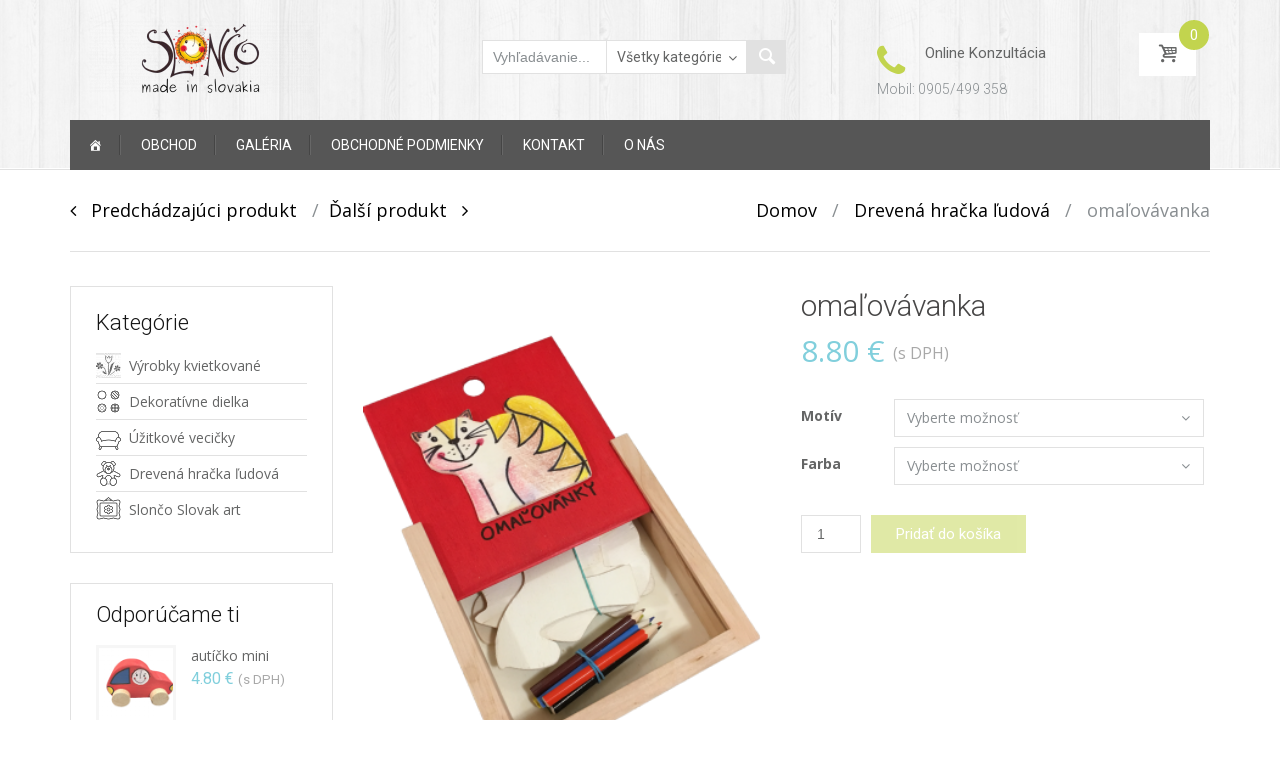

--- FILE ---
content_type: text/html; charset=UTF-8
request_url: https://slonco.sk/produkt/omalovavanka/
body_size: 23214
content:

<!DOCTYPE html>

<html lang="sk-SK" prefix="og: http://ogp.me/ns#">

	<head>
		<meta charset="UTF-8">
		<meta http-equiv="X-UA-Compatible" content="IE=edge">
	    <meta name="viewport" content="width=device-width, initial-scale=1">
		<link rel="profile" href="http://gmpg.org/xfn/11">
		<link rel="pingback" href="https://slonco.sk/xmlrpc.php">
		<title>omaľovávanka - Slončo.sk</title>

<!-- This site is optimized with the Yoast SEO plugin v6.0 - https://yoast.com/wordpress/plugins/seo/ -->
<link rel="canonical" href="https://slonco.sk/produkt/omalovavanka/" />
<meta property="og:locale" content="sk_SK" />
<meta property="og:type" content="article" />
<meta property="og:title" content="omaľovávanka - Slončo.sk" />
<meta property="og:description" content="omaľovávanka s drevenými profilmi na vymaľovanie s pastelkami" />
<meta property="og:url" content="https://slonco.sk/produkt/omalovavanka/" />
<meta property="og:site_name" content="Slončo.sk" />
<meta property="og:image" content="https://slonco.sk/wp-content/uploads/2017/11/omalovavanka.png" />
<meta property="og:image:secure_url" content="https://slonco.sk/wp-content/uploads/2017/11/omalovavanka.png" />
<meta property="og:image:width" content="336" />
<meta property="og:image:height" content="448" />
<meta name="twitter:card" content="summary" />
<meta name="twitter:description" content="omaľovávanka s drevenými profilmi na vymaľovanie s pastelkami" />
<meta name="twitter:title" content="omaľovávanka - Slončo.sk" />
<meta name="twitter:image" content="https://slonco.sk/wp-content/uploads/2017/11/omalovavanka.png" />
<script type='application/ld+json'>{"@context":"http:\/\/schema.org","@type":"WebSite","@id":"#website","url":"https:\/\/slonco.sk\/","name":"Slon\u010do.sk","potentialAction":{"@type":"SearchAction","target":"https:\/\/slonco.sk\/?s={search_term_string}","query-input":"required name=search_term_string"}}</script>
<!-- / Yoast SEO plugin. -->

<link rel='dns-prefetch' href='//www.google.com' />
<link rel='dns-prefetch' href='//fonts.googleapis.com' />
<link rel='dns-prefetch' href='//s.w.org' />
<link rel="alternate" type="application/rss+xml" title="RSS kanál: Slončo.sk &raquo;" href="https://slonco.sk/feed/" />
<link rel="alternate" type="application/rss+xml" title="RSS kanál komentárov webu Slončo.sk &raquo;" href="https://slonco.sk/comments/feed/" />
<link rel="alternate" type="application/rss+xml" title="RSS kanál komentárov webu Slončo.sk &raquo; ku článku omaľovávanka" href="https://slonco.sk/produkt/omalovavanka/feed/" />
		<script type="text/javascript">
			window._wpemojiSettings = {"baseUrl":"https:\/\/s.w.org\/images\/core\/emoji\/2.4\/72x72\/","ext":".png","svgUrl":"https:\/\/s.w.org\/images\/core\/emoji\/2.4\/svg\/","svgExt":".svg","source":{"concatemoji":"https:\/\/slonco.sk\/wp-includes\/js\/wp-emoji-release.min.js?ver=4.9.3"}};
			!function(a,b,c){function d(a,b){var c=String.fromCharCode;l.clearRect(0,0,k.width,k.height),l.fillText(c.apply(this,a),0,0);var d=k.toDataURL();l.clearRect(0,0,k.width,k.height),l.fillText(c.apply(this,b),0,0);var e=k.toDataURL();return d===e}function e(a){var b;if(!l||!l.fillText)return!1;switch(l.textBaseline="top",l.font="600 32px Arial",a){case"flag":return!(b=d([55356,56826,55356,56819],[55356,56826,8203,55356,56819]))&&(b=d([55356,57332,56128,56423,56128,56418,56128,56421,56128,56430,56128,56423,56128,56447],[55356,57332,8203,56128,56423,8203,56128,56418,8203,56128,56421,8203,56128,56430,8203,56128,56423,8203,56128,56447]),!b);case"emoji":return b=d([55357,56692,8205,9792,65039],[55357,56692,8203,9792,65039]),!b}return!1}function f(a){var c=b.createElement("script");c.src=a,c.defer=c.type="text/javascript",b.getElementsByTagName("head")[0].appendChild(c)}var g,h,i,j,k=b.createElement("canvas"),l=k.getContext&&k.getContext("2d");for(j=Array("flag","emoji"),c.supports={everything:!0,everythingExceptFlag:!0},i=0;i<j.length;i++)c.supports[j[i]]=e(j[i]),c.supports.everything=c.supports.everything&&c.supports[j[i]],"flag"!==j[i]&&(c.supports.everythingExceptFlag=c.supports.everythingExceptFlag&&c.supports[j[i]]);c.supports.everythingExceptFlag=c.supports.everythingExceptFlag&&!c.supports.flag,c.DOMReady=!1,c.readyCallback=function(){c.DOMReady=!0},c.supports.everything||(h=function(){c.readyCallback()},b.addEventListener?(b.addEventListener("DOMContentLoaded",h,!1),a.addEventListener("load",h,!1)):(a.attachEvent("onload",h),b.attachEvent("onreadystatechange",function(){"complete"===b.readyState&&c.readyCallback()})),g=c.source||{},g.concatemoji?f(g.concatemoji):g.wpemoji&&g.twemoji&&(f(g.twemoji),f(g.wpemoji)))}(window,document,window._wpemojiSettings);
		</script>
		<style type="text/css">
img.wp-smiley,
img.emoji {
	display: inline !important;
	border: none !important;
	box-shadow: none !important;
	height: 1em !important;
	width: 1em !important;
	margin: 0 .07em !important;
	vertical-align: -0.1em !important;
	background: none !important;
	padding: 0 !important;
}
</style>
<link rel='stylesheet' id='contact-form-7-css'  href='https://slonco.sk/wp-content/plugins/contact-form-7/includes/css/styles.css?ver=4.9.2' type='text/css' media='all' />
<link rel='stylesheet' id='es-widget-css-css'  href='https://slonco.sk/wp-content/plugins/email-subscribers/widget/es-widget.css?ver=4.9.3' type='text/css' media='all' />
<link rel='stylesheet' id='widget-styles-css'  href='https://slonco.sk/wp-content/plugins/handy-feature-pack/public/css/frontend-widget-styles.css?ver=1.0.0' type='text/css' media='all' />
<link rel='stylesheet' id='composer-styles-css'  href='https://slonco.sk/wp-content/plugins/handy-feature-pack/public/css/visual-composer-styles.css?ver=1.0.0' type='text/css' media='all' />
<link rel='stylesheet' id='rs-plugin-settings-css'  href='https://slonco.sk/wp-content/plugins/revslider/public/assets/css/settings.css?ver=5.4.6.2' type='text/css' media='all' />
<style id='rs-plugin-settings-inline-css' type='text/css'>
#rs-demo-id {}
</style>
<link rel='stylesheet' id='photoswipe-css'  href='https://slonco.sk/wp-content/plugins/woocommerce/assets/css/photoswipe/photoswipe.css?ver=3.2.6' type='text/css' media='all' />
<link rel='stylesheet' id='photoswipe-default-skin-css'  href='https://slonco.sk/wp-content/plugins/woocommerce/assets/css/photoswipe/default-skin/default-skin.css?ver=3.2.6' type='text/css' media='all' />
<link rel='stylesheet' id='dashicons-css'  href='https://slonco.sk/wp-includes/css/dashicons.min.css?ver=4.9.3' type='text/css' media='all' />
<style id='dashicons-inline-css' type='text/css'>
[data-font="Dashicons"]:before {font-family: 'Dashicons' !important;content: attr(data-icon) !important;speak: none !important;font-weight: normal !important;font-variant: normal !important;text-transform: none !important;line-height: 1 !important;font-style: normal !important;-webkit-font-smoothing: antialiased !important;-moz-osx-font-smoothing: grayscale !important;}
</style>
<link rel='stylesheet' id='jquery-colorbox-css'  href='https://slonco.sk/wp-content/plugins/yith-woocommerce-compare/assets/css/colorbox.css?ver=4.9.3' type='text/css' media='all' />
<link rel='stylesheet' id='parent-style-css'  href='https://slonco.sk/wp-content/themes/handystore/style.css?ver=4.9.3' type='text/css' media='all' />
<link rel='stylesheet' id='parent-style-woo-css'  href='https://slonco.sk/wp-content/themes/handystore/woo-styles.css?ver=4.9.3' type='text/css' media='all' />
<link rel='stylesheet' id='child-style-css'  href='https://slonco.sk/wp-content/themes/handystore-child/style.css?ver=4.9.3' type='text/css' media='all' />
<link rel='stylesheet' id='pt-grid-css'  href='https://slonco.sk/wp-content/themes/handystore/css/grid.css?ver=4.9.3' type='text/css' media='all' />
<link rel='stylesheet' id='pt-additional-styles-css'  href='https://slonco.sk/wp-content/themes/handystore/css/additional-styles.css?ver=4.9.3' type='text/css' media='all' />
<link rel='stylesheet' id='pt-icons-css'  href='https://slonco.sk/wp-content/themes/handystore/css/icon-font.css?ver=4.9.3' type='text/css' media='all' />
<link rel='stylesheet' id='pt-basic-css'  href='https://slonco.sk/wp-content/themes/handystore-child/style.css?ver=4.9.3' type='text/css' media='all' />
<link rel='stylesheet' id='font-awesome-css'  href='https://slonco.sk/wp-content/plugins/js_composer/assets/lib/bower/font-awesome/css/font-awesome.min.css?ver=5.4.2' type='text/css' media='all' />
<style id='font-awesome-inline-css' type='text/css'>
[data-font="FontAwesome"]:before {font-family: 'FontAwesome' !important;content: attr(data-icon) !important;speak: none !important;font-weight: normal !important;font-variant: normal !important;text-transform: none !important;line-height: 1 !important;font-style: normal !important;-webkit-font-smoothing: antialiased !important;-moz-osx-font-smoothing: grayscale !important;}
</style>
<link rel='stylesheet' id='handy-google-fonts-css'  href='https://fonts.googleapis.com/css?family=Open+Sans%3A100%2C100italic%2C300%2C300italic%2C400%2C400italic%2C500%2C500italic%2C700%2C700italic%2C900%2C900italic%7CRoboto%3A100%2C100italic%2C300%2C300italic%2C400%2C400italic%2C500%2C500italic%2C700%2C700italic%2C900%2C900italic&#038;subset=latin%2Clatin-ext' type='text/css' media='all' />
<link rel='stylesheet' id='plumtree-woo-styles-css'  href='https://slonco.sk/wp-content/themes/handystore/woo-styles.css?ver=1' type='text/css' media='screen' />
<link rel='stylesheet' id='kirki-styles-handy-css'  href='https://slonco.sk/wp-content/plugins/kirki/assets/css/kirki-styles.css?ver=3.0.22' type='text/css' media='all' />
<style id='kirki-styles-handy-inline-css' type='text/css'>
.header-top{background-color:rgba(255, 255, 255, 0.5);}.header-top,.header-top a{color:#898e91;}.site-header{font-family:Roboto, Helvetica, Arial, sans-serif;}body{font-family:"Open Sans", Helvetica, Arial, sans-serif;font-size:14px;font-weight:400;line-height:21px;text-align:left;text-transform:none;color:#646565;}.author-info .author-bio,.breadcrumbs-wrapper .breadcrumbs,.breadcrumbs-wrapper .single-product-navi a + a::before,.breadcrumbs-wrapper .woocommerce-breadcrumb,.cart-collaterals .cart_totals table td,.comments-area .comment-meta,.entry-meta-bottom,.header-container #inner-element ul.social-icons li+ li:before,.hgroup-sidebar .widget_shopping_cart .cart-excerpt,.hgroup-sidebar .woocommerce ul.cart_list,.hgroup-sidebar .woocommerce ul.product_list_widget,.navigation.post-navigation .nav-links a+ a:before,.post-list .item-content,.pt-member-contact p,.sidebar .most-viewed-entry-meta a,.sidebar .recent-posts-entry-meta a,.site-content .entry-additional-meta,.site-content .entry-meta,.variations_form .select-wrapper::after,.variations_form select,.widget.woocommerce .product_list_widget li .price del,.widget.yith-woocommerce-ajax-product-filter .yith-wcan-list li a,.widget_layered_nav ul small.count,.widget_pt_vendor_products_widget .product_list_widget li .price del,.woocommerce .checkout .create-account small,.woocommerce .checkout .woocommerce-checkout-review-order-table .cart-subtotal td,.woocommerce .checkout .woocommerce-checkout-review-order-table .order-tax td,.woocommerce .checkout .woocommerce-checkout-review-order-table .product-quantity,.woocommerce .checkout .woocommerce-checkout-review-order-table .product-total,.woocommerce .checkout .woocommerce-checkout-review-order-table .shipping td,.woocommerce .checkout div.payment_box span.help,.woocommerce .checkout label,.woocommerce table.order_details td,.woocommerce-error,.woocommerce-info,.woocommerce-message,.woocommerce-ordering select,.woocommerce-result-count+.view-all:before,del,div.product .product_meta,div.product .social-links>span,div.product .woocommerce-review-link,div.product .yith-wcwl-add-to-wishlist a,div.product a.compare,div.product a.compare + .yith-wcwl-add-to-wishlist:before,p> cite{color:#898e91;}.author-info .author-contacts a:hover,.entry-meta-bottom .like-wrapper a:hover,.entry-meta-bottom .social-links a:hover,.header-container #inner-element .rating-container i,.hgroup-sidebar .widget_shopping_cart .cart-excerpt .total .amount,.hgroup-sidebar .widget_shopping_cart_content .total .amount,.most-viewed-list .comments-qty,.most-viewed-list .views-qty i,.pt-member-contact span,.pt-sales-carousel span.next:before,.pt-sales-carousel span.prev:before,.pt-testimonials .occupation,.pt-view-switcher span.active,.recent-post-list .comments-qty,.recent-post-list .views-qty,.slider-navi span,.widget .current-cat,.widget .current-cat a,.widget.yith-woocommerce-ajax-product-filter .yith-wcan-list li a:hover,.woocommerce .checkout .woocommerce-checkout-review-order-table .order-total td,.woocommerce .star-rating span:before,.woocommerce .star-rating:before,.woocommerce p.stars a,.woocommerce p.stars a:before,.woocommerce table.order_details tfoot tr:last-of-type .amount,div.product .social-links a:hover,div.product .woocommerce-review-link:hover,div.product div.images span.next,div.product div.images span.next:before,div.product div.images span.prev,div.product div.images span.prev:before,q:after,q:before,table.shop_table.cart td.product-subtotal{color:#c2d44e;}#portfolio-gallery .gallery-icon .quick-view:hover,#portfolio-gallery .link-to-post a:hover,.comment-navigation a:hover,.comment-numeric-navigation a:hover,.hgroup-sidebar .widget.widget_shopping_cart .count,.navigation.pagination a:hover,.owl-theme .owl-controls .owl-page span,.page-links a:hover span,.portfolio-filters-wrapper li:hover,.post-list .item-content:hover .link-to-post a,.pt-member-contact.img-pos-center:hover .text-wrapper:before,.pt-sales-carousel span.next:hover,.pt-sales-carousel span.prev:hover,.site-content article.sticky .sticky-post,.slider-navi span:hover,.vendor-shop-tabs .nav-tabs li a:before,.woocommerce .loading:before,.woocommerce a.button.loading:before,.woocommerce-pagination a:hover,.wp-caption,ins,mark{background-color:#c2d44e;}.comment-navigation a:hover,.comment-numeric-navigation a:hover,.navigation.pagination a:hover,.page-links a:hover span,.pt-sales-carousel span.next,.pt-sales-carousel span.prev,.pt-view-switcher span.active,.pt-view-switcher span:hover,.site-content article.sticky,.slider-navi span,.widget_pt_categories .pt-categories li .show-children:hover,.woocommerce-pagination a:hover,div.product div.images span.next,div.product div.images span.prev{border-color:#c2d44e;}.pt-sales-carousel ul.products .price-wrapper ins,.wcv-description-inner .products-count,.widget.woocommerce .product_list_widget li .price,.widget_pt_vendor_products_widget .product_list_widget li .price,div.product p.price,div.product span.price,li.product .product-description-wrapper .price{color:#81cfdc;}.wcv-verified-vendor,.woocommerce .added_to_cart,div.product span.custom-badge,div.product span.onsale,li.product span.custom-badge,li.product span.onsale{background-color:#81cfdc;}{border-color:#81cfdc;color:#e1e1e1;}.ajax-auth a,.entry-meta-bottom .social-links> span,.site-content .entry-meta .entry-date,a,article.attachment .entry-meta strong,blockquote,q{color:#000000;}.ajax-auth a:hover,.header-top-nav a:hover,.pv_additional_seller_info .social-icons li a:hover,.site-content .entry-title a:hover,.widget.yith-woocommerce-ajax-product-filter li.chosen,.widget.yith-woocommerce-ajax-product-filter li:hover,a:active,a:focus,a:hover,li.product .product-description-wrapper a.link-to-product:hover{color:#c2d44e;}.pt-vendors-carousel ul li a.button,.wcv-pro-dashboard .btn-inverse,.wcv-pro-dashboard a.button,.wcv-pro-vendorlist a.button,.woocommerce .add_to_cart_button,.woocommerce .button.product_type_variable,.woocommerce .outofstock .button,.woocommerce .product_type_simple,.woocommerce a.button,.woocommerce input.button,button,figure.handy-banner .button,html input[type="button"],input[type="reset"],input[type="submit"]{font-family:Roboto, Helvetica, Arial, sans-serif;}.pt-carousel .item-wrapper.rotator a:hover,.pt-sales-carousel ul.products .sale-value,.pt-vendors-carousel ul li a.button,.wcv-pro-dashboard .btn-inverse,.wcv-pro-dashboard a.button,.wcv-pro-vendorlist a.button,.woocommerce .add_to_cart_button,.woocommerce .button.product_type_variable,.woocommerce .outofstock .button,.woocommerce .product_type_simple,.woocommerce a.button,.woocommerce input.button,button,figure.handy-banner .button,html input[type="button"],input[type="reset"],input[type="submit"],li.product .additional-buttons a{color:#ffffff;}.pt-carousel figcaption a:hover,.pt-carousel.animation-bottom-sliding figcaption a:hover,.pt-sales-carousel ul.products .sale-value,.pt-vendors-carousel ul li a.button,.wcv-pro-dashboard .btn-inverse,.wcv-pro-dashboard a.button,.wcv-pro-vendorlist a.button,.woocommerce .add_to_cart_button,.woocommerce .button.product_type_variable,.woocommerce .outofstock .button,.woocommerce .product_type_simple,.woocommerce a.button,.woocommerce input.button,button,figure.handy-banner .button,html input[type="button"],input[type="reset"],input[type="submit"],li.product .additional-buttons a{background-color:#c2d44e;}.woocommerce .add_to_cart_button,.woocommerce .button.product_type_variable,.woocommerce .outofstock .button,.woocommerce .product_type_simple,.woocommerce a.button,.woocommerce input.button{border-color:#c2d44e;}.woocommerce .add_to_cart_button:hover,.woocommerce .button.product_type_external:hover,.woocommerce .button.product_type_variable:hover,.woocommerce .outofstock .button:hover,.woocommerce .product_type_simple:hover{color:#c2d44e;}.pt-carousel .item-wrapper.rotator a:hover,.pt-searchform button.search-button:hover,.pt-vendors-carousel ul li a.button:hover,.wcv-pro-dashboard .btn-inverse:hover,.wcv-pro-dashboard a.button:hover,.wcv-pro-vendorlist a.button:hover,.woocommerce a.button:hover,.woocommerce input.button:hover,button:hover,figure.handy-banner .button:hover,html input[type="button"]:hover,input[type="reset"]:hover,input[type="submit"]:hover,li.product .additional-buttons a:hover{background-color:#b5c648;}.pt-carousel .item-wrapper.rotator a:hover,.woocommerce a.button:hover,.woocommerce input.button:hover{border-color:#b5c648;}#portfolio-gallery .link-to-post a,#portfolio-gallery .portfolio-item-description i,.author-info .author-contacts a,.author-info .author-total-comments i,.entry-meta-bottom .like-wrapper a,.entry-meta-bottom .post-views i,.entry-meta-bottom .social-links a,.post-list .buttons-wrapper .link-to-post a,.post-list .buttons-wrapper i,.pt-view-switcher span,.pv_additional_seller_info .social-icons li a,a.login_button i,blockquote:after,blockquote:before,div.product .social-links a{color:#a3a2a2;}#filters-sidebar .dropdown-filters-title,#filters-sidebar .widget.yith-woocommerce-ajax-product-filter .yith-wcan,#filters-sidebar .widget_price_filter form,#portfolio-gallery .portfolio-item-description,#reviews #respond,#special-sidebar-front .row,.author-info,.breadcrumbs-wrapper .container,.cart-collaterals .cart_totals h2,.cart-collaterals .cross-sells ul.products,.cart-collaterals .cross-sells>h2,.comment-navigation a,.comment-numeric-navigation .page-numbers,.comment-numeric-navigation .page-numbers.current,.entry-meta-bottom,.header-container #inner-element,.header-container #inner-element .store-brand,.header-container+ .shop-controls-wrapper,.hgroup-sidebar .widget,.hgroup-sidebar .widget_shopping_cart .cart-excerpt .message,.hgroup-sidebar .widget_shopping_cart .total,.hgroup-sidebar .woocommerce ul.cart_list,.hgroup-sidebar .woocommerce ul.product_list_widget,.mega-menu-item .recent-post-list .content-wrapper,.mega-menu-item .recent-post-list .thumb-wrapper,.mega-sub-menu .product_list_widget li,.navigation.pagination .page-numbers,.page-links a span,.page-links span,.post-list .item-content,.post-list .item-content .buttons-wrapper,.pt-carousel .item-wrapper.rotator a,.pt-carousel .item-wrapper.rotator figcaption h3,.pt-carousel .item-wrapper.rotator figure,.pt-member-contact.img-pos-left .text-wrapper,.pt-member-contact.img-pos-top .text-wrapper,.pt-member-contact.img-pos-top .text-wrapper .contact-btns,.pt-sales-carousel ul.products,.pt-sales-carousel ul.products .countdown-wrapper,.pt-searchform .select-wrapper,.pt-testimonials .style_2 .item-wrapper,.pt-testimonials .style_2 p q,.pt-testimonials .style_3 .text-wrapper,.pt-view-switcher span,.pt-woo-shortcode+ .shop-controls-wrapper,.pv_additional_seller_info,.single-rating,.site-content .blog-grid-wrapper article .content-wrapper,.site-content article,.store-address-container+ .shop-controls-wrapper,.store-aurhor-inner,.vendor-favourite-list .meta-container,.vendor-favourite-list .single-vendor,.vendor-shop-tabs .nav-tabs,.vendor-shop-tabs .nav-tabs li a,.vendor-shop-tabs .tab-content,.wcv-pro-vendorlist,.widget ul li,.widget.widget_shopping_cart .total,.widget.woocommerce,.widget.yith-woocommerce-ajax-product-filter,.widget_pt_categories,.widget_pt_categories .pt-categories li .show-children,.widget_pt_pay_icons_widget,.widget_pt_vendor_products_widget,.woocommerce .checkout #order_review_heading,.woocommerce .checkout #payment_heading,.woocommerce .checkout .order-wrapper,.woocommerce .checkout ul.payment_methods,.woocommerce .order_details li,.woocommerce div.product div.images .flex-control-thumbs li img.flex-active,.woocommerce div.product div.images .flex-control-thumbs li:hover img,.woocommerce table.wishlist_table tbody td,.woocommerce table.wishlist_table thead th,.woocommerce-MyAccount-content,.woocommerce-MyAccount-navigation ul li,.woocommerce-MyAccount-navigation ul::before,.woocommerce-pagination .page-numbers,.yith-woocommerce-ajax-product-filter .yith-wcan-list li,abbr[title],article.attachment .entry-title,blockquote,div.product .social-links .pt-post-share,div.product .thumb-slider .owl-item:hover .slide img,div.product .woocommerce-tabs .panel,div.product .woocommerce-tabs ul.tabs li,div.product .woocommerce-tabs ul.tabs:before,div.product div.images-wrapper .thumb-slider .synced .slide img,input,li.product .inner-product-content,li.product .pt-extra-gallery-thumbs img,pre,select,table,td,textarea,th{border-color:#e1e1e1;}#portfolio-gallery .link-to-post a,.comment-numeric-navigation .page-numbers.current,.navigation.pagination .page-numbers.current,.page-links span,.portfolio-filters-wrapper li,.post-list .buttons-wrapper .link-to-post a,.pt-searchform button.search-button,.woocommerce-pagination .page-numbers.current{background-color:#e1e1e1;}#pt-gallery .gallery-item-description h3,#reviews #respond .comment-reply-title,#reviews #respond label,.ajax-auth h1,.cart-collaterals .cart_totals h2,.comments-area .comment-reply-title,.comments-area .comments-title,.entry-meta-bottom .like-wrapper span,.entry-meta-bottom .post-views span,.entry-meta-bottom .social-links> span,.portfolio-filters-wrapper label,.pt-carousel .item-wrapper.rotator figcaption h3,.pt-carousel figcaption h3,.pt-sales-carousel ul.products .sale-value,.pt-sales-carousel ul.products h4,.related>h2,.site-content h1,.site-content h2,.site-content h3,.site-content h4,.site-content h5,.site-content h6,.sold-by-container.bottom-slide,.store-address-container a,.upsells>h2,.wcv-related>h2,.widget.widget_pt_contacts_widget ul.pt-widget-contacts li.a-name,.woocommerce ul#shipping_method li input + label,.woocommerce-Tabs-panel--wcv_shipping_tab h3,.woocommerce-account h2,.woocommerce-account h3,.woocommerce-account legend,.wp-caption-text,.wpb_content_element .shortcode-title,blockquote,div.product .product_title,div.product .woocommerce-tabs .panel h2:first-of-type,li.product .product-description-wrapper .woocommerce-loop-product__title,table.shop_table.cart td.actions .coupon label,table.shop_table.cart th{font-family:Roboto, Helvetica, Arial, sans-serif;}#reviews #respond .comment-reply-title,#reviews #respond label,.ajax-auth h1,.cart-collaterals .cart_totals h2,.cart-collaterals .cart_totals table .order-total td,.comments-area .comment-reply-title,.comments-area .comments-title,.entry-meta-bottom .like-wrapper span,.entry-meta-bottom .post-views span,.portfolio-filters-wrapper li,.pt-carousel .item-wrapper.rotator figcaption h3,.pt-sales-carousel ul.products h4,.related>h2,.site-content h1,.site-content h2,.site-content h3,.site-content h4,.site-content h5,.site-content h6,.upsells>h2,.wcv-related>h2,.woocommerce .checkout .required,.woocommerce .checkout h3#ship-to-different-address,.woocommerce form.login label,.woocommerce form.register label,.woocommerce ul#shipping_method .amount,.woocommerce ul#shipping_method li input + label:after,.woocommerce-Tabs-panel--wcv_shipping_tab h3,.woocommerce-checkout #payment ul.payment_methods li input+label,.wpb_content_element .shortcode-title,div.product .product_title,div.product .woocommerce-tabs .panel h2:first-of-type,li.product .product-description-wrapper a.link-to-product,table.shop_table.cart td.actions .coupon label,table.shop_table.cart th{color:#484747;}hr{background-color:#484747;}.sidebar .widget-title,.widget.pt-socials-widget ul li i+span,.widget.woocommerce .product_list_widget li .price,.widget_calendar,.widget_calendar caption,.widget_product_tag_cloud a,.widget_tag_cloud a{font-family:Roboto, Helvetica, Arial, sans-serif;}.sidebar .widget-title{color:#151515;}.sidebar a,.sidebar a:focus{color:#646565;}.most-viewed-entry-meta a:hover,.recent-posts-entry-meta a:hover,.sidebar a:not(.button):active,.sidebar a:not(.button):hover{color:#c2d44e;}.footer-bottom{background-color:#24282e;}.site-footer,.site-footer a{color:#aeb4bc;}.site-footer .widget ul li:before,.site-footer a:hover{color:#81cfdc;}.site-footer .widget-title{color:#ffffff;font-family:Roboto, Helvetica, Arial, sans-serif;}
</style>
<script type='text/javascript' src='https://slonco.sk/wp-includes/js/jquery/jquery.js?ver=1.12.4'></script>
<script type='text/javascript' src='https://slonco.sk/wp-includes/js/jquery/jquery-migrate.min.js?ver=1.4.1'></script>
<script type='text/javascript' src='https://slonco.sk/wp-content/plugins/revslider/public/assets/js/jquery.themepunch.tools.min.js?ver=5.4.6.2'></script>
<script type='text/javascript' src='https://slonco.sk/wp-content/plugins/revslider/public/assets/js/jquery.themepunch.revolution.min.js?ver=5.4.6.2'></script>
<script type='text/javascript'>
/* <![CDATA[ */
var wc_add_to_cart_params = {"ajax_url":"\/wp-admin\/admin-ajax.php","wc_ajax_url":"https:\/\/slonco.sk\/?wc-ajax=%%endpoint%%","i18n_view_cart":"Zobrazi\u0165 ko\u0161\u00edk","cart_url":"https:\/\/slonco.sk\/obchodne-podmienky\/","is_cart":"","cart_redirect_after_add":"no"};
/* ]]> */
</script>
<script type='text/javascript' src='https://slonco.sk/wp-content/plugins/woocommerce/assets/js/frontend/add-to-cart.min.js?ver=3.2.6'></script>
<script type='text/javascript' src='https://slonco.sk/wp-content/plugins/js_composer/assets/js/vendors/woocommerce-add-to-cart.js?ver=5.4.2'></script>
<script type='text/javascript' src='https://slonco.sk/wp-content/themes/handystore-child/js/codFeeFix.js?ver=4.9.3'></script>
<script type='text/javascript' src='https://slonco.sk/wp-content/themes/handystore/js/lazysizes.js?ver=1.5.0'></script>
<link rel='https://api.w.org/' href='https://slonco.sk/wp-json/' />
<link rel="EditURI" type="application/rsd+xml" title="RSD" href="https://slonco.sk/xmlrpc.php?rsd" />
<link rel="wlwmanifest" type="application/wlwmanifest+xml" href="https://slonco.sk/wp-includes/wlwmanifest.xml" /> 
<meta name="generator" content="WordPress 4.9.3" />
<meta name="generator" content="WooCommerce 3.2.6" />
<link rel='shortlink' href='https://slonco.sk/?p=360' />
<link rel="alternate" type="application/json+oembed" href="https://slonco.sk/wp-json/oembed/1.0/embed?url=https%3A%2F%2Fslonco.sk%2Fprodukt%2Fomalovavanka%2F" />
<link rel="alternate" type="text/xml+oembed" href="https://slonco.sk/wp-json/oembed/1.0/embed?url=https%3A%2F%2Fslonco.sk%2Fprodukt%2Fomalovavanka%2F&#038;format=xml" />
    <!-- Global site tag (gtag.js) - Google Analytics -->
    <script async src="https://www.googletagmanager.com/gtag/js?id=UA-4153531-55"></script>
    <script>
    window.dataLayer = window.dataLayer || [];
    function gtag(){dataLayer.push(arguments);}
    gtag('js', new Date());

    gtag('config', 'UA-4153531-55');
    </script> 
	<noscript><style>.woocommerce-product-gallery{ opacity: 1 !important; }</style></noscript>
			<style type="text/css">.recentcomments a{display:inline !important;padding:0 !important;margin:0 !important;}</style>
		<meta name="generator" content="Powered by WPBakery Page Builder - drag and drop page builder for WordPress."/>
<!--[if lte IE 9]><link rel="stylesheet" type="text/css" href="https://slonco.sk/wp-content/plugins/js_composer/assets/css/vc_lte_ie9.min.css" media="screen"><![endif]--><meta name="generator" content="Powered by Slider Revolution 5.4.6.2 - responsive, Mobile-Friendly Slider Plugin for WordPress with comfortable drag and drop interface." />
<link rel="icon" href="https://slonco.sk/wp-content/uploads/2017/11/cropped-SLONCO_icon-32x32.png" sizes="32x32" />
<link rel="icon" href="https://slonco.sk/wp-content/uploads/2017/11/cropped-SLONCO_icon-192x192.png" sizes="192x192" />
<link rel="apple-touch-icon-precomposed" href="https://slonco.sk/wp-content/uploads/2017/11/cropped-SLONCO_icon-180x180.png" />
<meta name="msapplication-TileImage" content="https://slonco.sk/wp-content/uploads/2017/11/cropped-SLONCO_icon-270x270.png" />
<script type="text/javascript">function setREVStartSize(e){
				try{ var i=jQuery(window).width(),t=9999,r=0,n=0,l=0,f=0,s=0,h=0;					
					if(e.responsiveLevels&&(jQuery.each(e.responsiveLevels,function(e,f){f>i&&(t=r=f,l=e),i>f&&f>r&&(r=f,n=e)}),t>r&&(l=n)),f=e.gridheight[l]||e.gridheight[0]||e.gridheight,s=e.gridwidth[l]||e.gridwidth[0]||e.gridwidth,h=i/s,h=h>1?1:h,f=Math.round(h*f),"fullscreen"==e.sliderLayout){var u=(e.c.width(),jQuery(window).height());if(void 0!=e.fullScreenOffsetContainer){var c=e.fullScreenOffsetContainer.split(",");if (c) jQuery.each(c,function(e,i){u=jQuery(i).length>0?u-jQuery(i).outerHeight(!0):u}),e.fullScreenOffset.split("%").length>1&&void 0!=e.fullScreenOffset&&e.fullScreenOffset.length>0?u-=jQuery(window).height()*parseInt(e.fullScreenOffset,0)/100:void 0!=e.fullScreenOffset&&e.fullScreenOffset.length>0&&(u-=parseInt(e.fullScreenOffset,0))}f=u}else void 0!=e.minHeight&&f<e.minHeight&&(f=e.minHeight);e.c.closest(".rev_slider_wrapper").css({height:f})					
				}catch(d){console.log("Failure at Presize of Slider:"+d)}
			};</script>
<noscript><style type="text/css"> .wpb_animate_when_almost_visible { opacity: 1; }</style></noscript><style type="text/css">/** Friday 10th of November 2017 07:18:47 PM (core) **/#mega-menu-wrap-primary-nav, #mega-menu-wrap-primary-nav #mega-menu-primary-nav, #mega-menu-wrap-primary-nav #mega-menu-primary-nav ul.mega-sub-menu, #mega-menu-wrap-primary-nav #mega-menu-primary-nav li.mega-menu-item, #mega-menu-wrap-primary-nav #mega-menu-primary-nav a.mega-menu-link {-moz-transition: none;-o-transition: none;-webkit-transition: none;transition: none;-webkit-border-radius: 0 0 0 0;-moz-border-radius: 0 0 0 0;-ms-border-radius: 0 0 0 0;-o-border-radius: 0 0 0 0;border-radius: 0 0 0 0;-webkit-box-shadow: none;-moz-box-shadow: none;-ms-box-shadow: none;-o-box-shadow: none;box-shadow: none;background: none;border: 0;bottom: auto;box-sizing: border-box;clip: auto;color: #646565;display: block;float: none;font-family: inherit;font-size: 13px;height: auto;left: auto;line-height: 1.7;list-style-type: none;margin: 0;min-height: 0;opacity: 1;outline: none;overflow: visible;padding: 0;position: relative;right: auto;text-align: left;text-decoration: none;text-transform: none;top: auto;vertical-align: baseline;visibility: inherit;width: auto;}#mega-menu-wrap-primary-nav:before, #mega-menu-wrap-primary-nav #mega-menu-primary-nav:before, #mega-menu-wrap-primary-nav #mega-menu-primary-nav ul.mega-sub-menu:before, #mega-menu-wrap-primary-nav #mega-menu-primary-nav li.mega-menu-item:before, #mega-menu-wrap-primary-nav #mega-menu-primary-nav a.mega-menu-link:before, #mega-menu-wrap-primary-nav:after, #mega-menu-wrap-primary-nav #mega-menu-primary-nav:after, #mega-menu-wrap-primary-nav #mega-menu-primary-nav ul.mega-sub-menu:after, #mega-menu-wrap-primary-nav #mega-menu-primary-nav li.mega-menu-item:after, #mega-menu-wrap-primary-nav #mega-menu-primary-nav a.mega-menu-link:after {display: none;}#mega-menu-wrap-primary-nav {background: #565656;-webkit-border-radius: 0px 0px 0px 0px;-moz-border-radius: 0px 0px 0px 0px;-ms-border-radius: 0px 0px 0px 0px;-o-border-radius: 0px 0px 0px 0px;border-radius: 0px 0px 0px 0px;}#mega-menu-wrap-primary-nav.mega-keyboard-navigation .mega-menu-toggle:focus, #mega-menu-wrap-primary-nav.mega-keyboard-navigation #mega-menu-primary-nav a:focus, #mega-menu-wrap-primary-nav.mega-keyboard-navigation #mega-menu-primary-nav input:focus {-webkit-box-shadow: inset 0px 0px 3px 1px #0ff;-moz-box-shadow: inset 0px 0px 3px 1px #0ff;-ms-box-shadow: inset 0px 0px 3px 1px #0ff;-o-box-shadow: inset 0px 0px 3px 1px #0ff;box-shadow: inset 0px 0px 3px 1px #0ff;}#mega-menu-wrap-primary-nav #mega-menu-primary-nav {visibility: visible;text-align: left;padding: 8px 8px 8px 8px;}@media only screen and (max-width: 768px) {#mega-menu-wrap-primary-nav #mega-menu-primary-nav {padding: 0;}}#mega-menu-wrap-primary-nav #mega-menu-primary-nav a.mega-menu-link {cursor: pointer;display: inline;-webkit-transition: background 200ms linear, color 200ms linear;-moz-transition: background 200ms linear, color 200ms linear;-o-transition: background 200ms linear, color 200ms linear;transition: background 200ms linear, color 200ms linear;}#mega-menu-wrap-primary-nav #mega-menu-primary-nav a.mega-menu-link .mega-description-group {vertical-align: middle;display: inline-block;}#mega-menu-wrap-primary-nav #mega-menu-primary-nav a.mega-menu-link .mega-description-group .mega-menu-title, #mega-menu-wrap-primary-nav #mega-menu-primary-nav a.mega-menu-link .mega-description-group .mega-menu-description {line-height: 1.5;display: block;}#mega-menu-wrap-primary-nav #mega-menu-primary-nav a.mega-menu-link .mega-description-group .mega-menu-description {font-style: italic;font-size: 0.8em;text-transform: none;font-weight: normal;}#mega-menu-wrap-primary-nav #mega-menu-primary-nav li.mega-menu-item.mega-icon-top > a.mega-menu-link {display: table-cell;vertical-align: middle;line-height: initial;}#mega-menu-wrap-primary-nav #mega-menu-primary-nav li.mega-menu-item.mega-icon-top > a.mega-menu-link:before {display: block;margin: 0 0 6px 0;text-align: center;}#mega-menu-wrap-primary-nav #mega-menu-primary-nav li.mega-menu-item.mega-icon-top > a.mega-menu-link > span.mega-title-below {display: inline-block;}@media only screen and (max-width: 768px) {#mega-menu-wrap-primary-nav #mega-menu-primary-nav > li.mega-menu-item.mega-icon-top > a.mega-menu-link {display: block;line-height: 50px;}#mega-menu-wrap-primary-nav #mega-menu-primary-nav > li.mega-menu-item.mega-icon-top > a.mega-menu-link:before {display: inline-block;margin: 0 6px 0 0;text-align: left;}}#mega-menu-wrap-primary-nav #mega-menu-primary-nav li.mega-menu-item.mega-icon-right > a.mega-menu-link:before {float: right;margin: 0 0 0 6px;}#mega-menu-wrap-primary-nav #mega-menu-primary-nav > li.mega-animating > ul.mega-sub-menu {pointer-events: none;}#mega-menu-wrap-primary-nav #mega-menu-primary-nav li.mega-disable-link > a.mega-menu-link, #mega-menu-wrap-primary-nav #mega-menu-primary-nav li.mega-menu-megamenu li.mega-disable-link > a.mega-menu-link {cursor: default;}#mega-menu-wrap-primary-nav #mega-menu-primary-nav li.mega-menu-item-has-children.mega-disable-link > a.mega-menu-link {cursor: pointer;}#mega-menu-wrap-primary-nav #mega-menu-primary-nav p {margin-bottom: 10px;}#mega-menu-wrap-primary-nav #mega-menu-primary-nav input, #mega-menu-wrap-primary-nav #mega-menu-primary-nav img {max-width: 100%;}#mega-menu-wrap-primary-nav #mega-menu-primary-nav .widget_media_image figure, #mega-menu-wrap-primary-nav #mega-menu-primary-nav .widget_media_image .wp-caption {width: auto !important;}#mega-menu-wrap-primary-nav #mega-menu-primary-nav li.mega-menu-item > ul.mega-sub-menu {display: block;visibility: hidden;opacity: 1;}#mega-menu-wrap-primary-nav #mega-menu-primary-nav[data-effect="fade"] li.mega-menu-item > ul.mega-sub-menu {opacity: 0;transition-duration: 200ms;transition-timing-function: ease-in;transition-property: opacity, visibility;}#mega-menu-wrap-primary-nav #mega-menu-primary-nav[data-effect="fade"].mega-no-js li.mega-menu-item:hover > ul.mega-sub-menu, #mega-menu-wrap-primary-nav #mega-menu-primary-nav[data-effect="fade"].mega-no-js li.mega-menu-item:focus > ul.mega-sub-menu, #mega-menu-wrap-primary-nav #mega-menu-primary-nav[data-effect="fade"] li.mega-menu-item.mega-toggle-on > ul.mega-sub-menu, #mega-menu-wrap-primary-nav #mega-menu-primary-nav[data-effect="fade"] li.mega-menu-item.mega-menu-megamenu.mega-toggle-on ul.mega-sub-menu {opacity: 1;}#mega-menu-wrap-primary-nav #mega-menu-primary-nav[data-effect="fade_up"] li.mega-menu-item.mega-menu-megamenu > ul.mega-sub-menu, #mega-menu-wrap-primary-nav #mega-menu-primary-nav[data-effect="fade_up"] li.mega-menu-item.mega-menu-flyout ul.mega-sub-menu {opacity: 0;margin-top: 10px;transition-duration: 200ms;transition-timing-function: ease-in;transition-property: opacity, margin-top, visibility;}#mega-menu-wrap-primary-nav #mega-menu-primary-nav[data-effect="fade_up"].mega-no-js li.mega-menu-item:hover > ul.mega-sub-menu, #mega-menu-wrap-primary-nav #mega-menu-primary-nav[data-effect="fade_up"].mega-no-js li.mega-menu-item:focus > ul.mega-sub-menu, #mega-menu-wrap-primary-nav #mega-menu-primary-nav[data-effect="fade_up"] li.mega-menu-item.mega-toggle-on > ul.mega-sub-menu, #mega-menu-wrap-primary-nav #mega-menu-primary-nav[data-effect="fade_up"] li.mega-menu-item.mega-menu-megamenu.mega-toggle-on ul.mega-sub-menu {opacity: 1;margin-top: 0;}#mega-menu-wrap-primary-nav #mega-menu-primary-nav[data-effect="slide_up"] li.mega-menu-item.mega-menu-megamenu > ul.mega-sub-menu, #mega-menu-wrap-primary-nav #mega-menu-primary-nav[data-effect="slide_up"] li.mega-menu-item.mega-menu-flyout ul.mega-sub-menu {margin-top: 10px;transition-duration: 200ms;transition-timing-function: ease-in;transition-property: margin-top, visibility;}#mega-menu-wrap-primary-nav #mega-menu-primary-nav[data-effect="slide_up"].mega-no-js li.mega-menu-item:hover > ul.mega-sub-menu, #mega-menu-wrap-primary-nav #mega-menu-primary-nav[data-effect="slide_up"].mega-no-js li.mega-menu-item:focus > ul.mega-sub-menu, #mega-menu-wrap-primary-nav #mega-menu-primary-nav[data-effect="slide_up"] li.mega-menu-item.mega-toggle-on > ul.mega-sub-menu, #mega-menu-wrap-primary-nav #mega-menu-primary-nav[data-effect="slide_up"] li.mega-menu-item.mega-menu-megamenu.mega-toggle-on ul.mega-sub-menu {margin-top: 0;}#mega-menu-wrap-primary-nav #mega-menu-primary-nav.mega-no-js li.mega-menu-item:hover > ul.mega-sub-menu, #mega-menu-wrap-primary-nav #mega-menu-primary-nav.mega-no-js li.mega-menu-item:focus > ul.mega-sub-menu, #mega-menu-wrap-primary-nav #mega-menu-primary-nav li.mega-menu-item.mega-toggle-on > ul.mega-sub-menu, #mega-menu-wrap-primary-nav #mega-menu-primary-nav li.mega-menu-item.mega-menu-megamenu.mega-toggle-on ul.mega-sub-menu {visibility: visible;}#mega-menu-wrap-primary-nav #mega-menu-primary-nav li.mega-menu-item.mega-menu-megamenu ul.mega-sub-menu ul.mega-sub-menu {visibility: inherit;opacity: 1;}#mega-menu-wrap-primary-nav #mega-menu-primary-nav li.mega-menu-item a[class^='dashicons']:before {font-family: dashicons;}#mega-menu-wrap-primary-nav #mega-menu-primary-nav li.mega-menu-item a.mega-menu-link:before {display: inline-block;font: inherit;font-family: dashicons;position: static;margin: 0 6px 0 0px;vertical-align: top;-webkit-font-smoothing: antialiased;-moz-osx-font-smoothing: grayscale;color: inherit;}#mega-menu-wrap-primary-nav #mega-menu-primary-nav li.mega-menu-item.mega-hide-text a.mega-menu-link:before {margin: 0;}#mega-menu-wrap-primary-nav #mega-menu-primary-nav li.mega-menu-item.mega-hide-text li.mega-menu-item a.mega-menu-link:before {margin: 0 6px 0 0;}#mega-menu-wrap-primary-nav #mega-menu-primary-nav li.mega-align-bottom-left.mega-toggle-on > a.mega-menu-link {-webkit-border-radius: 4px 4px 0 0;-moz-border-radius: 4px 4px 0 0;-ms-border-radius: 4px 4px 0 0;-o-border-radius: 4px 4px 0 0;border-radius: 4px 4px 0 0;}#mega-menu-wrap-primary-nav #mega-menu-primary-nav li.mega-align-bottom-right > ul.mega-sub-menu {right: 0;}#mega-menu-wrap-primary-nav #mega-menu-primary-nav li.mega-align-bottom-right.mega-toggle-on > a.mega-menu-link {-webkit-border-radius: 4px 4px 0 0;-moz-border-radius: 4px 4px 0 0;-ms-border-radius: 4px 4px 0 0;-o-border-radius: 4px 4px 0 0;border-radius: 4px 4px 0 0;}#mega-menu-wrap-primary-nav #mega-menu-primary-nav > li.mega-menu-megamenu.mega-menu-item {position: static;}#mega-menu-wrap-primary-nav #mega-menu-primary-nav > li.mega-menu-item {margin: 0 0 0 0;display: inline-block;height: auto;vertical-align: middle;}#mega-menu-wrap-primary-nav #mega-menu-primary-nav > li.mega-menu-item.mega-item-align-right {float: right;}@media only screen and (min-width: 769px) {#mega-menu-wrap-primary-nav #mega-menu-primary-nav > li.mega-menu-item.mega-item-align-right {margin: 0 0 0 0;}}@media only screen and (min-width: 769px) {#mega-menu-wrap-primary-nav #mega-menu-primary-nav > li.mega-menu-item.mega-item-align-float-left {float: left;}}#mega-menu-wrap-primary-nav #mega-menu-primary-nav > li.mega-menu-item.mega-toggle-on > a.mega-menu-link, #mega-menu-wrap-primary-nav #mega-menu-primary-nav > li.mega-menu-item > a.mega-menu-link:hover, #mega-menu-wrap-primary-nav #mega-menu-primary-nav > li.mega-menu-item > a.mega-menu-link:focus {background: #c2d44e;color: #fff;font-weight: normal;text-decoration: none;border-color: rgba(255, 255, 255, 0);}#mega-menu-wrap-primary-nav #mega-menu-primary-nav > li.mega-menu-item.mega-current-menu-item > a.mega-menu-link, #mega-menu-wrap-primary-nav #mega-menu-primary-nav > li.mega-menu-item.mega-current-menu-ancestor > a.mega-menu-link, #mega-menu-wrap-primary-nav #mega-menu-primary-nav > li.mega-menu-item.mega-current-page-ancestor > a.mega-menu-link {background: #c2d44e;color: #fff;font-weight: normal;text-decoration: none;border-color: rgba(255, 255, 255, 0);}#mega-menu-wrap-primary-nav #mega-menu-primary-nav > li.mega-menu-item > a.mega-menu-link {border-top: 0px solid rgba(255, 255, 255, 0);border-left: 0px solid rgba(255, 255, 255, 0);border-right: 0px solid rgba(255, 255, 255, 0);border-bottom: 0px solid rgba(255, 255, 255, 0);outline: none;text-decoration: none;padding: 0px 10px 0px 10px;line-height: 34px;font-weight: normal;height: 34px;vertical-align: baseline;text-align: left;width: auto;display: block;color: #fff;text-transform: uppercase;text-decoration: none;background: rgba(0, 0, 0, 0);-webkit-border-radius: 4px 4px 4px 4px;-moz-border-radius: 4px 4px 4px 4px;-ms-border-radius: 4px 4px 4px 4px;-o-border-radius: 4px 4px 4px 4px;border-radius: 4px 4px 4px 4px;font-family: inherit;font-size: 14px;}@media only screen and (max-width: 768px) {#mega-menu-wrap-primary-nav #mega-menu-primary-nav > li.mega-menu-item > a.mega-menu-link {text-align: left;color: #fff;font-size: 14px;}}@media only screen and (min-width: 769px) {#mega-menu-wrap-primary-nav #mega-menu-primary-nav > li.mega-menu-item.mega-multi-line > a.mega-menu-link {line-height: inherit;display: table-cell;vertical-align: middle;}}@media only screen and (max-width: 768px) {#mega-menu-wrap-primary-nav #mega-menu-primary-nav > li.mega-menu-item.mega-multi-line > a.mega-menu-link br {display: none;}}@media only screen and (max-width: 768px) {#mega-menu-wrap-primary-nav #mega-menu-primary-nav > li.mega-menu-item {display: list-item;margin: 0;clear: both;border: 0;}#mega-menu-wrap-primary-nav #mega-menu-primary-nav > li.mega-menu-item.mega-item-align-right {float: none;}#mega-menu-wrap-primary-nav #mega-menu-primary-nav > li.mega-menu-item > a.mega-menu-link {-webkit-border-radius: 0 0 0 0 0 0 0;-moz-border-radius: 0 0 0 0 0 0 0;-ms-border-radius: 0 0 0 0 0 0 0;-o-border-radius: 0 0 0 0 0 0 0;border-radius: 0 0 0 0 0 0 0;border: 0;margin: 0;line-height: 50px;height: 50px;padding: 0 10px;}}#mega-menu-wrap-primary-nav #mega-menu-primary-nav li.mega-menu-megamenu > ul.mega-sub-menu > li.mega-menu-row {width: 100%;float: left;}#mega-menu-wrap-primary-nav #mega-menu-primary-nav li.mega-menu-megamenu > ul.mega-sub-menu > li.mega-menu-row .mega-menu-column {float: left;min-height: 1px;}@media only screen and (min-width: 769px) {#mega-menu-wrap-primary-nav #mega-menu-primary-nav li.mega-menu-megamenu > ul.mega-sub-menu > li.mega-menu-row > ul.mega-sub-menu > li.mega-menu-columns-1-of-12 {width: 8.33333%;}#mega-menu-wrap-primary-nav #mega-menu-primary-nav li.mega-menu-megamenu > ul.mega-sub-menu > li.mega-menu-row > ul.mega-sub-menu > li.mega-menu-columns-2-of-12 {width: 16.66667%;}#mega-menu-wrap-primary-nav #mega-menu-primary-nav li.mega-menu-megamenu > ul.mega-sub-menu > li.mega-menu-row > ul.mega-sub-menu > li.mega-menu-columns-3-of-12 {width: 25%;}#mega-menu-wrap-primary-nav #mega-menu-primary-nav li.mega-menu-megamenu > ul.mega-sub-menu > li.mega-menu-row > ul.mega-sub-menu > li.mega-menu-columns-4-of-12 {width: 33.33333%;}#mega-menu-wrap-primary-nav #mega-menu-primary-nav li.mega-menu-megamenu > ul.mega-sub-menu > li.mega-menu-row > ul.mega-sub-menu > li.mega-menu-columns-5-of-12 {width: 41.66667%;}#mega-menu-wrap-primary-nav #mega-menu-primary-nav li.mega-menu-megamenu > ul.mega-sub-menu > li.mega-menu-row > ul.mega-sub-menu > li.mega-menu-columns-6-of-12 {width: 50%;}#mega-menu-wrap-primary-nav #mega-menu-primary-nav li.mega-menu-megamenu > ul.mega-sub-menu > li.mega-menu-row > ul.mega-sub-menu > li.mega-menu-columns-7-of-12 {width: 58.33333%;}#mega-menu-wrap-primary-nav #mega-menu-primary-nav li.mega-menu-megamenu > ul.mega-sub-menu > li.mega-menu-row > ul.mega-sub-menu > li.mega-menu-columns-8-of-12 {width: 66.66667%;}#mega-menu-wrap-primary-nav #mega-menu-primary-nav li.mega-menu-megamenu > ul.mega-sub-menu > li.mega-menu-row > ul.mega-sub-menu > li.mega-menu-columns-9-of-12 {width: 75%;}#mega-menu-wrap-primary-nav #mega-menu-primary-nav li.mega-menu-megamenu > ul.mega-sub-menu > li.mega-menu-row > ul.mega-sub-menu > li.mega-menu-columns-10-of-12 {width: 83.33333%;}#mega-menu-wrap-primary-nav #mega-menu-primary-nav li.mega-menu-megamenu > ul.mega-sub-menu > li.mega-menu-row > ul.mega-sub-menu > li.mega-menu-columns-11-of-12 {width: 91.66667%;}#mega-menu-wrap-primary-nav #mega-menu-primary-nav li.mega-menu-megamenu > ul.mega-sub-menu > li.mega-menu-row > ul.mega-sub-menu > li.mega-menu-columns-12-of-12 {width: 100%;}}@media only screen and (max-width: 768px) {#mega-menu-wrap-primary-nav #mega-menu-primary-nav li.mega-menu-megamenu > ul.mega-sub-menu > li.mega-menu-row > ul.mega-sub-menu > li.mega-menu-column {width: 100%;clear: both;}}#mega-menu-wrap-primary-nav #mega-menu-primary-nav li.mega-menu-megamenu > ul.mega-sub-menu > li.mega-menu-row .mega-menu-column > ul.mega-sub-menu > li.mega-menu-item {padding: 0px 16px 0px 16px;width: 100%;}#mega-menu-wrap-primary-nav #mega-menu-primary-nav > li.mega-menu-megamenu > ul.mega-sub-menu {z-index: 300;-webkit-border-radius: 0px 0px 0px 0px;-moz-border-radius: 0px 0px 0px 0px;-ms-border-radius: 0px 0px 0px 0px;-o-border-radius: 0px 0px 0px 0px;border-radius: 0px 0px 0px 0px;background: #ebebeb;padding: 0px 0px 16px 0px;position: absolute;width: 100%;border-top: 0px solid #fff;border-left: 0px solid #fff;border-right: 0px solid #fff;border-bottom: 0px solid #fff;max-width: none;left: 0;}@media only screen and (max-width: 768px) {#mega-menu-wrap-primary-nav #mega-menu-primary-nav > li.mega-menu-megamenu > ul.mega-sub-menu {float: left;position: static;width: 100%;}}@media only screen and (min-width: 769px) {#mega-menu-wrap-primary-nav #mega-menu-primary-nav > li.mega-menu-megamenu > ul.mega-sub-menu li.mega-menu-columns-1-of-1 {width: 100%;}#mega-menu-wrap-primary-nav #mega-menu-primary-nav > li.mega-menu-megamenu > ul.mega-sub-menu li.mega-menu-columns-1-of-2 {width: 50%;}#mega-menu-wrap-primary-nav #mega-menu-primary-nav > li.mega-menu-megamenu > ul.mega-sub-menu li.mega-menu-columns-2-of-2 {width: 100%;}#mega-menu-wrap-primary-nav #mega-menu-primary-nav > li.mega-menu-megamenu > ul.mega-sub-menu li.mega-menu-columns-1-of-3 {width: 33.33333%;}#mega-menu-wrap-primary-nav #mega-menu-primary-nav > li.mega-menu-megamenu > ul.mega-sub-menu li.mega-menu-columns-2-of-3 {width: 66.66667%;}#mega-menu-wrap-primary-nav #mega-menu-primary-nav > li.mega-menu-megamenu > ul.mega-sub-menu li.mega-menu-columns-3-of-3 {width: 100%;}#mega-menu-wrap-primary-nav #mega-menu-primary-nav > li.mega-menu-megamenu > ul.mega-sub-menu li.mega-menu-columns-1-of-4 {width: 25%;}#mega-menu-wrap-primary-nav #mega-menu-primary-nav > li.mega-menu-megamenu > ul.mega-sub-menu li.mega-menu-columns-2-of-4 {width: 50%;}#mega-menu-wrap-primary-nav #mega-menu-primary-nav > li.mega-menu-megamenu > ul.mega-sub-menu li.mega-menu-columns-3-of-4 {width: 75%;}#mega-menu-wrap-primary-nav #mega-menu-primary-nav > li.mega-menu-megamenu > ul.mega-sub-menu li.mega-menu-columns-4-of-4 {width: 100%;}#mega-menu-wrap-primary-nav #mega-menu-primary-nav > li.mega-menu-megamenu > ul.mega-sub-menu li.mega-menu-columns-1-of-5 {width: 20%;}#mega-menu-wrap-primary-nav #mega-menu-primary-nav > li.mega-menu-megamenu > ul.mega-sub-menu li.mega-menu-columns-2-of-5 {width: 40%;}#mega-menu-wrap-primary-nav #mega-menu-primary-nav > li.mega-menu-megamenu > ul.mega-sub-menu li.mega-menu-columns-3-of-5 {width: 60%;}#mega-menu-wrap-primary-nav #mega-menu-primary-nav > li.mega-menu-megamenu > ul.mega-sub-menu li.mega-menu-columns-4-of-5 {width: 80%;}#mega-menu-wrap-primary-nav #mega-menu-primary-nav > li.mega-menu-megamenu > ul.mega-sub-menu li.mega-menu-columns-5-of-5 {width: 100%;}#mega-menu-wrap-primary-nav #mega-menu-primary-nav > li.mega-menu-megamenu > ul.mega-sub-menu li.mega-menu-columns-1-of-6 {width: 16.66667%;}#mega-menu-wrap-primary-nav #mega-menu-primary-nav > li.mega-menu-megamenu > ul.mega-sub-menu li.mega-menu-columns-2-of-6 {width: 33.33333%;}#mega-menu-wrap-primary-nav #mega-menu-primary-nav > li.mega-menu-megamenu > ul.mega-sub-menu li.mega-menu-columns-3-of-6 {width: 50%;}#mega-menu-wrap-primary-nav #mega-menu-primary-nav > li.mega-menu-megamenu > ul.mega-sub-menu li.mega-menu-columns-4-of-6 {width: 66.66667%;}#mega-menu-wrap-primary-nav #mega-menu-primary-nav > li.mega-menu-megamenu > ul.mega-sub-menu li.mega-menu-columns-5-of-6 {width: 83.33333%;}#mega-menu-wrap-primary-nav #mega-menu-primary-nav > li.mega-menu-megamenu > ul.mega-sub-menu li.mega-menu-columns-6-of-6 {width: 100%;}#mega-menu-wrap-primary-nav #mega-menu-primary-nav > li.mega-menu-megamenu > ul.mega-sub-menu li.mega-menu-columns-1-of-7 {width: 14.28571%;}#mega-menu-wrap-primary-nav #mega-menu-primary-nav > li.mega-menu-megamenu > ul.mega-sub-menu li.mega-menu-columns-2-of-7 {width: 28.57143%;}#mega-menu-wrap-primary-nav #mega-menu-primary-nav > li.mega-menu-megamenu > ul.mega-sub-menu li.mega-menu-columns-3-of-7 {width: 42.85714%;}#mega-menu-wrap-primary-nav #mega-menu-primary-nav > li.mega-menu-megamenu > ul.mega-sub-menu li.mega-menu-columns-4-of-7 {width: 57.14286%;}#mega-menu-wrap-primary-nav #mega-menu-primary-nav > li.mega-menu-megamenu > ul.mega-sub-menu li.mega-menu-columns-5-of-7 {width: 71.42857%;}#mega-menu-wrap-primary-nav #mega-menu-primary-nav > li.mega-menu-megamenu > ul.mega-sub-menu li.mega-menu-columns-6-of-7 {width: 85.71429%;}#mega-menu-wrap-primary-nav #mega-menu-primary-nav > li.mega-menu-megamenu > ul.mega-sub-menu li.mega-menu-columns-7-of-7 {width: 100%;}#mega-menu-wrap-primary-nav #mega-menu-primary-nav > li.mega-menu-megamenu > ul.mega-sub-menu li.mega-menu-columns-1-of-8 {width: 12.5%;}#mega-menu-wrap-primary-nav #mega-menu-primary-nav > li.mega-menu-megamenu > ul.mega-sub-menu li.mega-menu-columns-2-of-8 {width: 25%;}#mega-menu-wrap-primary-nav #mega-menu-primary-nav > li.mega-menu-megamenu > ul.mega-sub-menu li.mega-menu-columns-3-of-8 {width: 37.5%;}#mega-menu-wrap-primary-nav #mega-menu-primary-nav > li.mega-menu-megamenu > ul.mega-sub-menu li.mega-menu-columns-4-of-8 {width: 50%;}#mega-menu-wrap-primary-nav #mega-menu-primary-nav > li.mega-menu-megamenu > ul.mega-sub-menu li.mega-menu-columns-5-of-8 {width: 62.5%;}#mega-menu-wrap-primary-nav #mega-menu-primary-nav > li.mega-menu-megamenu > ul.mega-sub-menu li.mega-menu-columns-6-of-8 {width: 75%;}#mega-menu-wrap-primary-nav #mega-menu-primary-nav > li.mega-menu-megamenu > ul.mega-sub-menu li.mega-menu-columns-7-of-8 {width: 87.5%;}#mega-menu-wrap-primary-nav #mega-menu-primary-nav > li.mega-menu-megamenu > ul.mega-sub-menu li.mega-menu-columns-8-of-8 {width: 100%;}#mega-menu-wrap-primary-nav #mega-menu-primary-nav > li.mega-menu-megamenu > ul.mega-sub-menu li.mega-menu-columns-1-of-9 {width: 11.11111%;}#mega-menu-wrap-primary-nav #mega-menu-primary-nav > li.mega-menu-megamenu > ul.mega-sub-menu li.mega-menu-columns-2-of-9 {width: 22.22222%;}#mega-menu-wrap-primary-nav #mega-menu-primary-nav > li.mega-menu-megamenu > ul.mega-sub-menu li.mega-menu-columns-3-of-9 {width: 33.33333%;}#mega-menu-wrap-primary-nav #mega-menu-primary-nav > li.mega-menu-megamenu > ul.mega-sub-menu li.mega-menu-columns-4-of-9 {width: 44.44444%;}#mega-menu-wrap-primary-nav #mega-menu-primary-nav > li.mega-menu-megamenu > ul.mega-sub-menu li.mega-menu-columns-5-of-9 {width: 55.55556%;}#mega-menu-wrap-primary-nav #mega-menu-primary-nav > li.mega-menu-megamenu > ul.mega-sub-menu li.mega-menu-columns-6-of-9 {width: 66.66667%;}#mega-menu-wrap-primary-nav #mega-menu-primary-nav > li.mega-menu-megamenu > ul.mega-sub-menu li.mega-menu-columns-7-of-9 {width: 77.77778%;}#mega-menu-wrap-primary-nav #mega-menu-primary-nav > li.mega-menu-megamenu > ul.mega-sub-menu li.mega-menu-columns-8-of-9 {width: 88.88889%;}#mega-menu-wrap-primary-nav #mega-menu-primary-nav > li.mega-menu-megamenu > ul.mega-sub-menu li.mega-menu-columns-9-of-9 {width: 100%;}}#mega-menu-wrap-primary-nav #mega-menu-primary-nav > li.mega-menu-megamenu > ul.mega-sub-menu .mega-description-group .mega-menu-description {margin: 5px 0;}#mega-menu-wrap-primary-nav #mega-menu-primary-nav > li.mega-menu-megamenu > ul.mega-sub-menu > li.mega-menu-item ul.mega-sub-menu {clear: both;}#mega-menu-wrap-primary-nav #mega-menu-primary-nav > li.mega-menu-megamenu > ul.mega-sub-menu > li.mega-menu-item ul.mega-sub-menu li.mega-menu-item ul.mega-sub-menu {margin-left: 10px;}#mega-menu-wrap-primary-nav #mega-menu-primary-nav > li.mega-menu-megamenu > ul.mega-sub-menu > li.mega-menu-item ul.mega-sub-menu li.mega-menu-item ul.mega-sub-menu li.mega-menu-item ul.mega-sub-menu {margin-left: 20px;}#mega-menu-wrap-primary-nav #mega-menu-primary-nav > li.mega-menu-megamenu > ul.mega-sub-menu > li.mega-menu-item, #mega-menu-wrap-primary-nav #mega-menu-primary-nav > li.mega-menu-megamenu > ul.mega-sub-menu li.mega-menu-column > ul.mega-sub-menu > li.mega-menu-item {color: #646565;font-family: inherit;font-size: 13px;display: block;float: left;clear: none;padding: 0px 16px 0px 16px;vertical-align: top;}#mega-menu-wrap-primary-nav #mega-menu-primary-nav > li.mega-menu-megamenu > ul.mega-sub-menu > li.mega-menu-item.mega-menu-clear, #mega-menu-wrap-primary-nav #mega-menu-primary-nav > li.mega-menu-megamenu > ul.mega-sub-menu li.mega-menu-column > ul.mega-sub-menu > li.mega-menu-item.mega-menu-clear {clear: left;}#mega-menu-wrap-primary-nav #mega-menu-primary-nav > li.mega-menu-megamenu > ul.mega-sub-menu > li.mega-menu-item h4.mega-block-title, #mega-menu-wrap-primary-nav #mega-menu-primary-nav > li.mega-menu-megamenu > ul.mega-sub-menu li.mega-menu-column > ul.mega-sub-menu > li.mega-menu-item h4.mega-block-title {color: #151515;font-family: inherit;font-size: 15px;text-transform: none;text-decoration: none;font-weight: normal;margin: 16px 0px 0px 0px;padding: 0px 0px 5px 0px;vertical-align: top;display: block;border-top: 0px solid #bfbfbf;border-left: 0px solid #bfbfbf;border-right: 0px solid #bfbfbf;border-bottom: 1px solid #bfbfbf;}#mega-menu-wrap-primary-nav #mega-menu-primary-nav > li.mega-menu-megamenu > ul.mega-sub-menu > li.mega-menu-item > a.mega-menu-link, #mega-menu-wrap-primary-nav #mega-menu-primary-nav > li.mega-menu-megamenu > ul.mega-sub-menu li.mega-menu-column > ul.mega-sub-menu > li.mega-menu-item > a.mega-menu-link {color: #151515;font-family: inherit;font-size: 15px;text-transform: none;text-decoration: none;font-weight: normal;margin: 16px 0px 5px 0px;padding: 0px 0px 5px 0px;vertical-align: top;display: block;border-top: 0px solid #bfbfbf;border-left: 0px solid #bfbfbf;border-right: 0px solid #bfbfbf;border-bottom: 1px solid #bfbfbf;}#mega-menu-wrap-primary-nav #mega-menu-primary-nav > li.mega-menu-megamenu > ul.mega-sub-menu > li.mega-menu-item > a.mega-menu-link:hover, #mega-menu-wrap-primary-nav #mega-menu-primary-nav > li.mega-menu-megamenu > ul.mega-sub-menu li.mega-menu-column > ul.mega-sub-menu > li.mega-menu-item > a.mega-menu-link:hover, #mega-menu-wrap-primary-nav #mega-menu-primary-nav > li.mega-menu-megamenu > ul.mega-sub-menu > li.mega-menu-item > a.mega-menu-link:focus, #mega-menu-wrap-primary-nav #mega-menu-primary-nav > li.mega-menu-megamenu > ul.mega-sub-menu li.mega-menu-column > ul.mega-sub-menu > li.mega-menu-item > a.mega-menu-link:focus {color: #151515;font-weight: normal;text-decoration: none;background: rgba(244, 244, 244, 0);}#mega-menu-wrap-primary-nav #mega-menu-primary-nav > li.mega-menu-megamenu > ul.mega-sub-menu > li.mega-menu-item li.mega-menu-item > a.mega-menu-link, #mega-menu-wrap-primary-nav #mega-menu-primary-nav > li.mega-menu-megamenu > ul.mega-sub-menu li.mega-menu-column > ul.mega-sub-menu > li.mega-menu-item li.mega-menu-item > a.mega-menu-link {color: #646565;font-family: inherit;font-size: 13px;text-transform: none;text-decoration: none;font-weight: normal;margin: 0;padding: 6px 10px 0px 0px;vertical-align: top;display: block;}#mega-menu-wrap-primary-nav #mega-menu-primary-nav > li.mega-menu-megamenu > ul.mega-sub-menu > li.mega-menu-item li.mega-menu-item > a.mega-menu-link:hover, #mega-menu-wrap-primary-nav #mega-menu-primary-nav > li.mega-menu-megamenu > ul.mega-sub-menu li.mega-menu-column > ul.mega-sub-menu > li.mega-menu-item li.mega-menu-item > a.mega-menu-link:hover, #mega-menu-wrap-primary-nav #mega-menu-primary-nav > li.mega-menu-megamenu > ul.mega-sub-menu > li.mega-menu-item li.mega-menu-item > a.mega-menu-link:focus, #mega-menu-wrap-primary-nav #mega-menu-primary-nav > li.mega-menu-megamenu > ul.mega-sub-menu li.mega-menu-column > ul.mega-sub-menu > li.mega-menu-item li.mega-menu-item > a.mega-menu-link:focus {color: #646565;font-weight: normal;text-decoration: none;background: rgba(0, 0, 0, 0);}@media only screen and (max-width: 768px) {#mega-menu-wrap-primary-nav #mega-menu-primary-nav > li.mega-menu-megamenu > ul.mega-sub-menu {border: 0;padding: 10px;-webkit-border-radius: 0 0 0 0;-moz-border-radius: 0 0 0 0;-ms-border-radius: 0 0 0 0;-o-border-radius: 0 0 0 0;border-radius: 0 0 0 0;}#mega-menu-wrap-primary-nav #mega-menu-primary-nav > li.mega-menu-megamenu > ul.mega-sub-menu > li.mega-menu-item {width: 100%;clear: both;}}#mega-menu-wrap-primary-nav #mega-menu-primary-nav > li.mega-menu-megamenu.mega-no-headers > ul.mega-sub-menu > li.mega-menu-item > a.mega-menu-link {color: #646565;font-family: inherit;font-size: 13px;text-transform: none;text-decoration: none;font-weight: normal;margin: 0;border: 0;padding: 6px 10px 0px 0px;vertical-align: top;display: block;}#mega-menu-wrap-primary-nav #mega-menu-primary-nav > li.mega-menu-megamenu.mega-no-headers > ul.mega-sub-menu > li.mega-menu-item > a.mega-menu-link:hover, #mega-menu-wrap-primary-nav #mega-menu-primary-nav > li.mega-menu-megamenu.mega-no-headers > ul.mega-sub-menu > li.mega-menu-item > a.mega-menu-link:focus {color: #646565;font-weight: normal;text-decoration: none;background: rgba(0, 0, 0, 0);}#mega-menu-wrap-primary-nav #mega-menu-primary-nav > li.mega-menu-flyout ul.mega-sub-menu {z-index: 300;position: absolute;width: 180px;border-top: 0px solid #fff;border-left: 0px solid #fff;border-right: 0px solid #fff;border-bottom: 0px solid #fff;padding: 0px 0px 0px 0px;background: #ebebeb;max-width: none;}@media only screen and (max-width: 768px) {#mega-menu-wrap-primary-nav #mega-menu-primary-nav > li.mega-menu-flyout ul.mega-sub-menu {float: left;position: static;width: 100%;padding: 0;border: 0;}}#mega-menu-wrap-primary-nav #mega-menu-primary-nav > li.mega-menu-flyout ul.mega-sub-menu li.mega-menu-item {/* Hide divider on last menu item */border-bottom: 1px solid #e4e4e4;}#mega-menu-wrap-primary-nav #mega-menu-primary-nav > li.mega-menu-flyout ul.mega-sub-menu li.mega-menu-item:last-child {border-bottom: 0;-webkit-box-shadow: none;-moz-box-shadow: none;-ms-box-shadow: none;-o-box-shadow: none;box-shadow: none;}@media only screen and (max-width: 768px) {#mega-menu-wrap-primary-nav #mega-menu-primary-nav > li.mega-menu-flyout ul.mega-sub-menu li.mega-menu-item {clear: both;}}#mega-menu-wrap-primary-nav #mega-menu-primary-nav > li.mega-menu-flyout ul.mega-sub-menu li.mega-menu-item a.mega-menu-link {display: block;background: #ebebeb;color: #666;font-family: inherit;font-size: 14px;font-weight: normal;padding: 0px 26px 0px 26px;line-height: 40px;text-decoration: none;text-transform: none;vertical-align: baseline;}#mega-menu-wrap-primary-nav #mega-menu-primary-nav > li.mega-menu-flyout ul.mega-sub-menu li.mega-menu-item:first-child > a.mega-menu-link {border-top-left-radius: 0px;border-top-right-radius: 0px;}@media only screen and (max-width: 768px) {#mega-menu-wrap-primary-nav #mega-menu-primary-nav > li.mega-menu-flyout ul.mega-sub-menu li.mega-menu-item:first-child > a.mega-menu-link {border-top-left-radius: 0;border-top-right-radius: 0;}}#mega-menu-wrap-primary-nav #mega-menu-primary-nav > li.mega-menu-flyout ul.mega-sub-menu li.mega-menu-item:last-child > a.mega-menu-link {border-bottom-right-radius: 0px;border-bottom-left-radius: 0px;}@media only screen and (max-width: 768px) {#mega-menu-wrap-primary-nav #mega-menu-primary-nav > li.mega-menu-flyout ul.mega-sub-menu li.mega-menu-item:last-child > a.mega-menu-link {border-bottom-right-radius: 0;border-bottom-left-radius: 0;}}#mega-menu-wrap-primary-nav #mega-menu-primary-nav > li.mega-menu-flyout ul.mega-sub-menu li.mega-menu-item a.mega-menu-link:hover, #mega-menu-wrap-primary-nav #mega-menu-primary-nav > li.mega-menu-flyout ul.mega-sub-menu li.mega-menu-item a.mega-menu-link:focus {background: #f4f4f4;font-weight: normal;text-decoration: none;color: #666;}#mega-menu-wrap-primary-nav #mega-menu-primary-nav > li.mega-menu-flyout ul.mega-sub-menu li.mega-menu-item ul.mega-sub-menu {position: absolute;left: 100%;top: 0;}@media only screen and (max-width: 768px) {#mega-menu-wrap-primary-nav #mega-menu-primary-nav > li.mega-menu-flyout ul.mega-sub-menu li.mega-menu-item ul.mega-sub-menu {position: static;left: 0;width: 100%;}#mega-menu-wrap-primary-nav #mega-menu-primary-nav > li.mega-menu-flyout ul.mega-sub-menu li.mega-menu-item ul.mega-sub-menu a.mega-menu-link {padding-left: 20px;}}#mega-menu-wrap-primary-nav #mega-menu-primary-nav li.mega-menu-flyout.mega-menu-item-has-children > a.mega-menu-link:after, #mega-menu-wrap-primary-nav #mega-menu-primary-nav li.mega-menu-flyout li.mega-menu-item-has-children > a.mega-menu-link:after, #mega-menu-wrap-primary-nav #mega-menu-primary-nav > li.mega-menu-item-has-children > a.mega-menu-link:after {content: '\f140';display: inline-block;font-family: dashicons;margin: 0 0 0 6px;vertical-align: top;-webkit-font-smoothing: antialiased;-moz-osx-font-smoothing: grayscale;-webkit-transform: rotate(0);-moz-transform: rotate(0);-ms-transform: rotate(0);-o-transform: rotate(0);transform: rotate(0);color: inherit;}@media only screen and (max-width: 768px) {#mega-menu-wrap-primary-nav #mega-menu-primary-nav li.mega-menu-flyout.mega-menu-item-has-children a.mega-menu-link:after, #mega-menu-wrap-primary-nav #mega-menu-primary-nav li.mega-menu-flyout li.mega-menu-item-has-children a.mega-menu-link:after, #mega-menu-wrap-primary-nav #mega-menu-primary-nav > li.mega-menu-item-has-children a.mega-menu-link:after {float: right;}#mega-menu-wrap-primary-nav #mega-menu-primary-nav li.mega-menu-flyout.mega-menu-item-has-children.mega-toggle-on > a.mega-menu-link:after, #mega-menu-wrap-primary-nav #mega-menu-primary-nav li.mega-menu-flyout li.mega-menu-item-has-children.mega-toggle-on > a.mega-menu-link:after, #mega-menu-wrap-primary-nav #mega-menu-primary-nav > li.mega-menu-item-has-children.mega-toggle-on > a.mega-menu-link:after {content: '\f142';}#mega-menu-wrap-primary-nav #mega-menu-primary-nav li.mega-menu-flyout.mega-menu-item-has-children.mega-hide-sub-menu-on-mobile > a.mega-menu-link:after, #mega-menu-wrap-primary-nav #mega-menu-primary-nav li.mega-menu-flyout li.mega-menu-item-has-children.mega-hide-sub-menu-on-mobile > a.mega-menu-link:after, #mega-menu-wrap-primary-nav #mega-menu-primary-nav > li.mega-menu-item-has-children.mega-hide-sub-menu-on-mobile > a.mega-menu-link:after {display: none;}}#mega-menu-wrap-primary-nav #mega-menu-primary-nav li.mega-menu-flyout.mega-menu-item-has-children.mega-hide-arrow > a.mega-menu-link:after, #mega-menu-wrap-primary-nav #mega-menu-primary-nav li.mega-menu-flyout li.mega-menu-item-has-children.mega-hide-arrow > a.mega-menu-link:after, #mega-menu-wrap-primary-nav #mega-menu-primary-nav > li.mega-menu-item-has-children.mega-hide-arrow > a.mega-menu-link:after {display: none;}#mega-menu-wrap-primary-nav #mega-menu-primary-nav li.mega-menu-item li.mega-menu-item-has-children > a.mega-menu-link:after {content: '\f345';float: right;margin: 0;}@media only screen and (max-width: 768px) {#mega-menu-wrap-primary-nav #mega-menu-primary-nav li.mega-menu-item li.mega-menu-item-has-children > a.mega-menu-link:after {content: '\f140';}}#mega-menu-wrap-primary-nav #mega-menu-primary-nav li.mega-menu-flyout.mega-align-bottom-right li.mega-menu-item a.mega-menu-link {text-align: right;}@media only screen and (max-width: 768px) {#mega-menu-wrap-primary-nav #mega-menu-primary-nav li.mega-menu-flyout.mega-align-bottom-right li.mega-menu-item a.mega-menu-link {text-align: left;}}#mega-menu-wrap-primary-nav #mega-menu-primary-nav li.mega-menu-flyout.mega-align-bottom-right li.mega-menu-item a.mega-menu-link:before {float: right;margin: 0 0 0 6px;}@media only screen and (max-width: 768px) {#mega-menu-wrap-primary-nav #mega-menu-primary-nav li.mega-menu-flyout.mega-align-bottom-right li.mega-menu-item a.mega-menu-link:before {float: left;margin: 0 6px 0 0;}}#mega-menu-wrap-primary-nav #mega-menu-primary-nav li.mega-menu-flyout.mega-align-bottom-right li.mega-menu-item-has-children > a.mega-menu-link:after {content: '\f341';float: left;margin: 0;}@media only screen and (max-width: 768px) {#mega-menu-wrap-primary-nav #mega-menu-primary-nav li.mega-menu-flyout.mega-align-bottom-right li.mega-menu-item-has-children > a.mega-menu-link:after {content: '\f140';float: right;}}#mega-menu-wrap-primary-nav #mega-menu-primary-nav li.mega-menu-flyout.mega-align-bottom-right ul.mega-sub-menu li.mega-menu-item ul.mega-sub-menu {left: -100%;top: 0;}#mega-menu-wrap-primary-nav #mega-menu-primary-nav li[class^='mega-lang-item'] > a.mega-menu-link > img {display: inline;}#mega-menu-wrap-primary-nav #mega-menu-primary-nav a.mega-menu-link > img.wpml-ls-flag, #mega-menu-wrap-primary-nav #mega-menu-primary-nav a.mega-menu-link > img.iclflag {display: inline;margin-right: 8px;}@media only screen and (max-width: 768px) {#mega-menu-wrap-primary-nav #mega-menu-primary-nav li.mega-hide-on-mobile, #mega-menu-wrap-primary-nav #mega-menu-primary-nav > li.mega-menu-megamenu > ul.mega-sub-menu > li.mega-hide-on-mobile {display: none;}}@media only screen and (min-width: 769px) {#mega-menu-wrap-primary-nav #mega-menu-primary-nav li.mega-hide-on-desktop, #mega-menu-wrap-primary-nav #mega-menu-primary-nav > li.mega-menu-megamenu > ul.mega-sub-menu > li.mega-hide-on-desktop {display: none;}}#mega-menu-wrap-primary-nav .mega-menu-toggle {display: none;z-index: 1;cursor: pointer;background: #565656;-webkit-border-radius: 2px 2px 2px 2px;-moz-border-radius: 2px 2px 2px 2px;-ms-border-radius: 2px 2px 2px 2px;-o-border-radius: 2px 2px 2px 2px;border-radius: 2px 2px 2px 2px;line-height: 50px;height: 50px;text-align: center;-webkit-touch-callout: none;-webkit-user-select: none;-khtml-user-select: none;-moz-user-select: none;-ms-user-select: none;outline: none;}@media only screen and (max-width: 768px) {#mega-menu-wrap-primary-nav .mega-menu-toggle {display: block;}}#mega-menu-wrap-primary-nav .mega-menu-toggle .mega-toggle-block {text-align: left;display: inline-block;height: 100%;}#mega-menu-wrap-primary-nav .mega-menu-toggle .mega-toggle-block-left {float: left;margin-left: 6px;}#mega-menu-wrap-primary-nav .mega-menu-toggle .mega-toggle-block-center {float: none;margin-left: 3px;margin-right: 3px;}#mega-menu-wrap-primary-nav .mega-menu-toggle .mega-toggle-block-right {float: right;margin-right: 6px;}@media only screen and (max-width: 768px) {#mega-menu-wrap-primary-nav .mega-menu-toggle + #mega-menu-primary-nav {display: none;}#mega-menu-wrap-primary-nav .mega-menu-toggle + #mega-menu-primary-nav li.mega-menu-item > ul.mega-sub-menu {display: none;visibility: visible;opacity: 1;}#mega-menu-wrap-primary-nav .mega-menu-toggle + #mega-menu-primary-nav li.mega-menu-item.mega-toggle-on > ul.mega-sub-menu, #mega-menu-wrap-primary-nav .mega-menu-toggle + #mega-menu-primary-nav li.mega-menu-item.mega-menu-megamenu.mega-toggle-on ul.mega-sub-menu {display: block;}#mega-menu-wrap-primary-nav .mega-menu-toggle.mega-menu-open + #mega-menu-primary-nav {display: block;}}#mega-menu-wrap-primary-nav .mega-menu-toggle {/** Push menu onto new line **/}#mega-menu-wrap-primary-nav .mega-menu-toggle .mega-toggle-block-1:before {content: '\f333';font-family: 'dashicons';font-size: 24px;margin: 0 0 0 5px;color: #fff;}#mega-menu-wrap-primary-nav .mega-menu-toggle.mega-menu-open .mega-toggle-block-1:before {content: '\f153';}#mega-menu-wrap-primary-nav .mega-menu-toggle .mega-toggle-block-1:after {content: 'MENU';color: #fff;float: left;}#mega-menu-wrap-primary-nav .mega-menu-toggle.mega-menu-open .mega-toggle-block-1:after {content: 'MENU';}#mega-menu-wrap-primary-nav #mega-menu-primary-nav > li.mega-menu-item:after {content: "";display: inline-block;border-right: 1px solid #676767 !important;background: #454545 !important;width: 2px;height: 20px;position: relative;right: 0px;top: 5px;margin: 0 10px 0 7px;}#mega-menu-wrap-primary-nav #mega-menu-primary-nav > li.mega-menu-item:last-of-type::after {display: none;}#mega-menu-wrap-primary-nav #mega-menu-primary-nav > li.mega-menu-flyout ul.mega-sub-menu:before {width: 6px;height: 6px;position: absolute;top: -3px;left: 10px;transform: rotate(45deg);background-color: #ebebeb;display: block;content: "";}#mega-menu-wrap-primary-nav #mega-menu-primary-nav > li.mega-menu-flyout ul.mega-sub-menu ul.mega-sub-menu:before {display: none;}#mega-menu-wrap-primary-nav #mega-menu-primary-nav > li.mega-menu-flyout ul.mega-sub-menu, #mega-menu-wrap-primary-nav #mega-menu-primary-nav > li.mega-menu-megamenu.mega-fixed-width ul.mega-sub-menu {top: 42px;}#mega-menu-wrap-primary-nav #mega-menu-primary-nav > li.mega-menu-megamenu ul.mega-sub-menu {top: 50px;}#mega-menu-wrap-primary-nav #mega-menu-primary-nav > li.mega-menu-megamenu ul.mega-sub-menu ul.mega-sub-menu {top: 0px;}#mega-menu-wrap-primary-nav #mega-menu-primary-nav > li.mega-menu-flyout ul.mega-sub-menu li.mega-menu-item:not(.mega-menu-item-has-children) a.mega-menu-link::after {display: block;content: "";height: 100%;width: 3px;background: #c2d44e;opacity: 0;right: 0;bottom: 0;position: absolute;-webkit-transition: opacity 0.3s ease-out;-ms-transition: opacity 0.3s ease-out;transition: opacity 0.3s ease-out;}#mega-menu-wrap-primary-nav #mega-menu-primary-nav > li.mega-menu-flyout ul.mega-sub-menu li.mega-menu-item a.mega-menu-link:hover::after {opacity: 1;}#mega-menu-wrap-primary-nav #mega-menu-primary-nav > li.mega-menu-flyout ul.mega-sub-menu li.mega-menu-item a.mega-menu-link, #mega-menu-wrap-primary-nav #mega-menu-primary-nav > li.mega-menu-megamenu > ul.mega-sub-menu > li.mega-menu-item li.mega-menu-item > a.mega-menu-link {-webkit-transition: padding 0.3s ease-out;-ms-transition: padding 0.3s ease-out;transition: padding 0.3s ease-out;}#mega-menu-wrap-primary-nav #mega-menu-primary-nav > li.mega-menu-flyout ul.mega-sub-menu li.mega-menu-item a.mega-menu-link:hover {padding: 0 16px 0 36px;}#mega-menu-wrap-primary-nav #mega-menu-primary-nav > li.mega-menu-item > a.mega-menu-link {border-radius: 4px !important;display: inline-block;}#mega-menu-wrap-primary-nav #mega-menu-primary-nav > li.mega-menu-megamenu.mega-fixed-width > ul.mega-sub-menu {width: 560px;}#mega-menu-wrap-primary-nav #mega-menu-primary-nav > li.mega-menu-megamenu.mega-menu-item.mega-fixed-width {position: relative;}#mega-menu-wrap-primary-nav #mega-menu-primary-nav > li.mega-menu-megamenu > ul.mega-sub-menu > li.mega-menu-item li.mega-menu-item > a.mega-menu-link:hover {padding: 6px 0 0 10px;color: #c2d44e;}#mega-menu-wrap-primary-nav #mega-menu-primary-nav:after {display: table;conyent: "";clear: both;}#mega-menu-wrap-primary-nav #mega-menu-primary-nav p.price {margin-bottom: 0px;}@media (max-width: 768px) {#mega-menu-wrap-primary-nav #mega-menu-primary-nav > li.mega-menu-flyout ul.mega-sub-menu::before, #mega-menu-wrap-primary-nav #mega-menu-primary-nav > li.mega-menu-item::after {display: none;}#mega-menu-wrap-primary-nav #mega-menu-primary-nav > li.mega-menu-item::before {width: 100%;height: 2px;top: 0;background-color: #454545;border-top: 1px solid #676767;content: "";display: block;}#mega-menu-wrap-primary-nav #mega-menu-primary-nav > li.mega-menu-item > a.mega-menu-link {border-radius: 0 !important;display: block;}}</style>
	</head>

	<body class="product-template-default single single-product postid-360 wp-custom-logo woocommerce woocommerce-page mega-menu-primary-nav yith-wcan-free layout-two-col-left wpb-js-composer js-comp-ver-5.4.2 vc_responsive" itemscope="itemscope" itemtype="http://schema.org/WebPage">

					<div class="site-wrapper">
		
		<header class="site-header" style="background-image:url(https://slonco.sk/wp-content/uploads/2015/02/handy_bg_03.jpg);
										  background-repeat:repeat;
										  background-position:top left;
										  background-attachment:fixed;
											background-color:" itemscope="itemscope" itemtype="http://schema.org/WPHeader"><!-- Site's Header -->

			
			<div class="logo-wrapper"><!-- Logo & hgroup -->
				<div class="container">
					<div class="row">
						
	
			<div class="site-logo col-md-3 col-sm-12" itemscope itemtype="http://schema.org/Organization">
							<a href="https://slonco.sk/" rel="home" title="Slončo.sk" itemprop="url">
					<img width="225" height="73" src="https://slonco.sk/wp-content/uploads/2017/11/cropped-SLONCO_logo3-1.png" class="attachment-full size-full" alt="" sizes="(max-width: 768px) 92vw, (max-width: 992px) 970px, (max-width: 1200px) 1170px, 1200px" />				</a>
					</div>
	
		    <div class="hgroup-sidebar col-md-9 col-sm-12">
	        <div id="pt_search_widget-1" class="widget widget_pt_search_widget">
	<form class="pt-searchform" method="get" action="https://slonco.sk">
		<input id="s" name="s" type="text" class="searchtext" value="" placeholder="Vyhľadávanie..." tabindex="1">

		<div class="select-wrapper"><select class="search-select" name="product_cat"><option value="">Všetky kategórie</option><option value="vyrobky-kvietkovane">Výrobky kvietkované</option><option value="dekorativne-dielka">Dekoratívne dielka</option><option value="drevene-rucne-vyrobene-uzitkove-vecicky">Úžitkové vecičky</option><option value="drevene-rucne-vyrobene-dekorativne-vecicky-pre-deticky">Drevená hračka ľudová</option><option value="slonco-slovak-art">Slončo Slovak art</option></select></div>
		<button id="searchsubmit" class="search-button" title="Nájsť" tabindex="2"><i class="custom-icon-search"></i></button>

		<input type="hidden" name="post_type" value="product" />
	</form>

	</div><div id="text-1" class="widget widget_text">			<div class="textwidget"><div class="icon-with-description" style="padding-top: 3px;">
<i class="fa fa-phone"></i>
<span style="color: #646565; font-weight: 400; padding-bottom: 5px;">Online Konzultácia</span><br>
<span style="color: #898e91; font-weight: 300; font-size: 14px">Mobil: 0905/499 358</span>
</div>



</div>
		</div><div id="pt_woocommerce_widget_cart-1" class="widget woocommerce widget_shopping_cart"><div class="inner-cart-content"><div class="wrapper"><div class="heading"><i class="custom-icon-basket"></i><a class="cart-contents"><span class="count empty ">0</span></a></div><div class="widget_shopping_cart_content"></div></div></div>
		<script type="text/javascript">
		jQuery(document).ready(function($){
			$(window).load(function(){

				var settings = {
				    interval: 100,
				    timeout: 200,
				    over: mousein_triger,
				    out: mouseout_triger
					};

				function mousein_triger(){
					var add_height = $(this).find('.widget_shopping_cart_content').outerHeight();
					$(this).addClass('hovered').find('.inner-cart-content').animate({ height:58+add_height, width:244}, 300, "easeInSine");
				}
				function mouseout_triger() {
					$(this).removeClass('hovered').find('.inner-cart-content').animate({ width:73,height:56}, 300, "easeOutSine");
				}

				$('header .widget_shopping_cart').hoverIntent(settings);

			});
		});
		</script>

		</div>	    </div>
		        </div>
				</div>
			</div><!-- end of Logo & hgroup -->

							<div class="header-primary-nav"><!-- Primary nav -->
					<div class="container">
						<div class="row">
							<nav class="primary-nav col-md-12 col-sm-12" itemscope="itemscope" itemtype="http://schema.org/SiteNavigationElement">
								<a class="screen-reader-text skip-link" href="#content">Skip to content</a>
								<div id="mega-menu-wrap-primary-nav" class="mega-menu-wrap"><div class="mega-menu-toggle" tabindex="0"><div class='mega-toggle-block mega-menu-toggle-block mega-toggle-block-right mega-toggle-block-1' id='mega-toggle-block-1'></div></div><ul id="mega-menu-primary-nav" class="mega-menu mega-menu-horizontal mega-no-js" data-event="hover_intent" data-effect="fade" data-effect-speed="200" data-second-click="close" data-document-click="collapse" data-vertical-behaviour="standard" data-breakpoint="768" data-unbind="true"><li class='mega-target_blank mega-menu-item mega-menu-item-type-post_type mega-menu-item-object-page mega-menu-item-home mega-align-bottom-left mega-menu-flyout mega-has-icon mega-hide-text mega-menu-item-3324' id='mega-menu-item-3324'><a class="dashicons-admin-home mega-menu-link" href="https://slonco.sk/" tabindex="0"></a></li><li class='mega-menu-item mega-menu-item-type-post_type mega-menu-item-object-page mega-current_page_parent mega-align-bottom-left mega-menu-flyout mega-menu-item-3750' id='mega-menu-item-3750'><a class="mega-menu-link" href="https://slonco.sk/obchod/" tabindex="0">Obchod</a></li><li class='mega-menu-item mega-menu-item-type-post_type mega-menu-item-object-page mega-align-bottom-left mega-menu-flyout mega-menu-item-3730' id='mega-menu-item-3730'><a class="mega-menu-link" href="https://slonco.sk/galeria/" tabindex="0">Galéria</a></li><li class='mega-menu-item mega-menu-item-type-post_type mega-menu-item-object-page mega-align-bottom-left mega-menu-flyout mega-menu-item-4078' id='mega-menu-item-4078'><a class="mega-menu-link" href="https://slonco.sk/obchodne-podmienky/" tabindex="0">Obchodné podmienky</a></li><li class='mega-menu-item mega-menu-item-type-post_type mega-menu-item-object-page mega-align-bottom-left mega-menu-flyout mega-menu-item-3751' id='mega-menu-item-3751'><a class="mega-menu-link" href="https://slonco.sk/kontakt/" tabindex="0">Kontakt</a></li><li class='mega-menu-item mega-menu-item-type-post_type mega-menu-item-object-page mega-align-bottom-left mega-menu-flyout mega-menu-item-4098' id='mega-menu-item-4098'><a class="mega-menu-link" href="https://slonco.sk/o-nas/" tabindex="0">O nás</a></li></ul></div>							</nav>
						</div>
					</div>
				</div><!-- end of Primary nav -->
			
		</header><!-- end of Site's Header -->

		<div class="site-main container"><!-- Content wrapper -->
			<div class="row">

			
				<div class="breadcrumbs-wrapper col-md-12 col-sm-12 col-xs-12"><div class="container"><div class="row">
					<div class="col-md-4 col-sm-6 col-xs-12">
				<nav class="navigation single-product-navi" role="navigation">
					<h1 class="screen-reader-text">Post navigation</h1>
						<div class="nav-links">
							<a href="https://slonco.sk/produkt/mesiacik/" rel="prev"><i class="fa fa-angle-left"></i>&nbsp;&nbsp;&nbsp;Predchádzajúci produkt</a>							<a href="https://slonco.sk/produkt/pistalka/" rel="next">Ďalší produkt&nbsp;&nbsp;&nbsp;<i class="fa fa-angle-right"></i></a>						</div>
				</nav>
			</div>
				<div class="col-md-8 col-sm-6 col-xs-12"><nav class="woocommerce-breadcrumb" itemprop="breadcrumb"><a href="https://slonco.sk">Domov</a><span> &#47; </span><a href="https://slonco.sk/kategoria-produktu/drevene-rucne-vyrobene-dekorativne-vecicky-pre-deticky/">Drevená hračka ľudová</a><span> &#47; </span>omaľovávanka</nav></div>			</div></div></div>
					<main class="site-content col-xs-12 col-md-9 col-sm-8 col-md-push-3 col-sm-push-4" itemscope="itemscope" itemprop="mainContentOfPage"><!-- Main content -->
		
		
			

<div id="product-360" class="post-360 product type-product status-publish has-post-thumbnail product_cat-drevene-rucne-vyrobene-dekorativne-vecicky-pre-deticky first instock taxable shipping-taxable purchasable product-type-variable has-default-attributes has-children">

	<div class="woocommerce-product-gallery woocommerce-product-gallery--with-images woocommerce-product-gallery--columns-4 images" data-columns="4" style="opacity: 0; transition: opacity .25s ease-in-out;">
	<figure class="woocommerce-product-gallery__wrapper">
		<div data-thumb="https://slonco.sk/wp-content/uploads/2017/11/omalovavanka-80x80.png" class="woocommerce-product-gallery__image"><a href="https://slonco.sk/wp-content/uploads/2017/11/omalovavanka.png"><img width="336" height="448" src="https://slonco.sk/wp-content/uploads/2017/11/omalovavanka.png" class="attachment-shop_single size-shop_single wp-post-image" alt="" title="omalovavanka" data-caption="" data-src="https://slonco.sk/wp-content/uploads/2017/11/omalovavanka.png" data-large_image="https://slonco.sk/wp-content/uploads/2017/11/omalovavanka.png" data-large_image_width="336" data-large_image_height="448" srcset="https://slonco.sk/wp-content/uploads/2017/11/omalovavanka.png 336w, https://slonco.sk/wp-content/uploads/2017/11/omalovavanka-225x300.png 225w, https://slonco.sk/wp-content/uploads/2017/11/omalovavanka-113x150.png 113w" sizes="(max-width: 336px) 92vw, 336px" /></a></div><div data-thumb="https://slonco.sk/wp-content/uploads/2017/11/omalovavanka1-80x80.png" class="woocommerce-product-gallery__image"><a href="https://slonco.sk/wp-content/uploads/2017/11/omalovavanka1.png"><img width="336" height="448" src="https://slonco.sk/wp-content/uploads/2017/11/omalovavanka1.png" class="attachment-shop_single size-shop_single" alt="" title="omalovavanka1" data-caption="" data-src="https://slonco.sk/wp-content/uploads/2017/11/omalovavanka1.png" data-large_image="https://slonco.sk/wp-content/uploads/2017/11/omalovavanka1.png" data-large_image_width="336" data-large_image_height="448" srcset="https://slonco.sk/wp-content/uploads/2017/11/omalovavanka1.png 336w, https://slonco.sk/wp-content/uploads/2017/11/omalovavanka1-225x300.png 225w, https://slonco.sk/wp-content/uploads/2017/11/omalovavanka1-113x150.png 113w" sizes="(max-width: 336px) 92vw, 336px" /></a></div><div data-thumb="https://slonco.sk/wp-content/uploads/2017/11/omalovavanka2-80x80.png" class="woocommerce-product-gallery__image"><a href="https://slonco.sk/wp-content/uploads/2017/11/omalovavanka2.png"><img width="336" height="448" src="https://slonco.sk/wp-content/uploads/2017/11/omalovavanka2.png" class="attachment-shop_single size-shop_single" alt="" title="omalovavanka2" data-caption="" data-src="https://slonco.sk/wp-content/uploads/2017/11/omalovavanka2.png" data-large_image="https://slonco.sk/wp-content/uploads/2017/11/omalovavanka2.png" data-large_image_width="336" data-large_image_height="448" srcset="https://slonco.sk/wp-content/uploads/2017/11/omalovavanka2.png 336w, https://slonco.sk/wp-content/uploads/2017/11/omalovavanka2-225x300.png 225w, https://slonco.sk/wp-content/uploads/2017/11/omalovavanka2-113x150.png 113w" sizes="(max-width: 336px) 92vw, 336px" /></a></div>	</figure>
</div>

	<div class="summary entry-summary">

		<h1 class="product_title entry-title">omaľovávanka</h1><p class="price"><span class="woocommerce-Price-amount amount">8.80&nbsp;<span class="woocommerce-Price-currencySymbol">&euro;</span></span> <small class="woocommerce-price-suffix">(s DPH)</small></p>

				<meta property="og:url" content="https://slonco.sk/produkt/omalovavanka/" />
				<meta property="og:type" content="product" />
				<meta property="og:title" content="omaľovávanka" />
				<meta property="og:description" content="" />
				<meta property="og:image" content="https://slonco.sk/wp-content/uploads/2017/11/omalovavanka.png" />
						<div class="btns-wrapper">
					</div>
		
<form class="variations_form cart" method="post" enctype='multipart/form-data' data-product_id="360" data-product_variations="[{&quot;attributes&quot;:{&quot;attribute_motiv&quot;:&quot;&quot;,&quot;attribute_farba&quot;:&quot;&quot;},&quot;availability_html&quot;:&quot;&quot;,&quot;backorders_allowed&quot;:false,&quot;dimensions&quot;:{&quot;length&quot;:&quot;16&quot;,&quot;width&quot;:&quot;16&quot;,&quot;height&quot;:&quot;4&quot;},&quot;dimensions_html&quot;:&quot;16 x 16 x 4 cm&quot;,&quot;display_price&quot;:8.8,&quot;display_regular_price&quot;:8.8,&quot;image&quot;:{&quot;title&quot;:&quot;omalovavanka&quot;,&quot;caption&quot;:&quot;&quot;,&quot;url&quot;:&quot;https:\/\/slonco.sk\/wp-content\/uploads\/2017\/11\/omalovavanka.png&quot;,&quot;alt&quot;:&quot;omalovavanka&quot;,&quot;src&quot;:&quot;https:\/\/slonco.sk\/wp-content\/uploads\/2017\/11\/omalovavanka.png&quot;,&quot;srcset&quot;:&quot;https:\/\/slonco.sk\/wp-content\/uploads\/2017\/11\/omalovavanka.png 336w, https:\/\/slonco.sk\/wp-content\/uploads\/2017\/11\/omalovavanka-225x300.png 225w, https:\/\/slonco.sk\/wp-content\/uploads\/2017\/11\/omalovavanka-113x150.png 113w&quot;,&quot;sizes&quot;:&quot;(max-width: 336px) 92vw, 336px&quot;,&quot;full_src&quot;:&quot;https:\/\/slonco.sk\/wp-content\/uploads\/2017\/11\/omalovavanka.png&quot;,&quot;full_src_w&quot;:336,&quot;full_src_h&quot;:448,&quot;thumb_src&quot;:&quot;https:\/\/slonco.sk\/wp-content\/uploads\/2017\/11\/omalovavanka-80x80.png&quot;,&quot;thumb_src_w&quot;:80,&quot;thumb_src_h&quot;:80,&quot;src_w&quot;:336,&quot;src_h&quot;:448},&quot;image_id&quot;:&quot;3643&quot;,&quot;is_downloadable&quot;:false,&quot;is_in_stock&quot;:true,&quot;is_purchasable&quot;:true,&quot;is_sold_individually&quot;:&quot;no&quot;,&quot;is_virtual&quot;:false,&quot;max_qty&quot;:&quot;&quot;,&quot;min_qty&quot;:1,&quot;price_html&quot;:&quot;&lt;span class=\&quot;price\&quot;&gt;&lt;span class=\&quot;woocommerce-Price-amount amount\&quot;&gt;8.80&amp;nbsp;&lt;span class=\&quot;woocommerce-Price-currencySymbol\&quot;&gt;&amp;euro;&lt;\/span&gt;&lt;\/span&gt; &lt;small class=\&quot;woocommerce-price-suffix\&quot;&gt;(s DPH)&lt;\/small&gt;&lt;\/span&gt;&quot;,&quot;sku&quot;:&quot;&quot;,&quot;variation_description&quot;:&quot;&quot;,&quot;variation_id&quot;:3642,&quot;variation_is_active&quot;:true,&quot;variation_is_visible&quot;:true,&quot;weight&quot;:&quot;&quot;,&quot;weight_html&quot;:&quot;-&quot;}]">
	
			<table class="variations" cellspacing="0">
			<tbody>
									<tr>
						<td class="label"><label for="motiv">Motív</label></td>
						<td class="value">
							<select id="motiv" class="" name="attribute_motiv" data-attribute_name="attribute_motiv" data-show_option_none="yes"><option value="">Vyberte možnosť</option><option value="mačka" >mačka</option><option value="domček" >domček</option><option value="srdiečko" >srdiečko</option><option value="autíčko" >autíčko</option><option value="koník" >koník</option><option value="stromček" >stromček</option></select>						</td>
					</tr>
									<tr>
						<td class="label"><label for="farba">Farba</label></td>
						<td class="value">
							<select id="farba" class="" name="attribute_farba" data-attribute_name="attribute_farba" data-show_option_none="yes"><option value="">Vyberte možnosť</option><option value="žltá" >žltá</option><option value="zelená" >zelená</option><option value="modrá" >modrá</option><option value="červená" >červená</option><option value="oranžová" >oranžová</option><option value="ružová" >ružová</option></select><a class="reset_variations" href="#">Zrušiť výber</a>						</td>
					</tr>
							</tbody>
		</table>

		
		<div class="single_variation_wrap">
			<div class="woocommerce-variation single_variation"></div><div class="woocommerce-variation-add-to-cart variations_button">
		<div class="quantity">
		<label class="screen-reader-text" for="quantity_69378c7be65bd">Množstvo</label>
		<input type="number" id="quantity_69378c7be65bd" class="input-text qty text" step="1" min="1" max="" name="quantity" value="1" title="Počet" size="4" pattern="[0-9]*" inputmode="numeric" />
	</div>
		<button type="submit" class="single_add_to_cart_button button alt">Pridať do košíka</button>
	<input type="hidden" name="add-to-cart" value="360" />
	<input type="hidden" name="product_id" value="360" />
	<input type="hidden" name="variation_id" class="variation_id" value="0" />
</div>
		</div>

			
	</form>


	</div><!-- .summary -->

	<div class="product_meta">

	
	
		<span class="sku_wrapper">Katalógové číslo: <span class="sku">-</span></span>

	
	<span class="posted_in">Kategórie: <a href="https://slonco.sk/kategoria-produktu/drevene-rucne-vyrobene-dekorativne-vecicky-pre-deticky/" rel="tag">Drevená hračka ľudová</a></span>
	
	
</div>
<div class="social-links"><span>Zdieľať toto:</span><div class="pt-post-share" data-service="facebook" data-postID="360">
					<a href="https://www.facebook.com/sharer/sharer.php?u=https%3A%2F%2Fslonco.sk%2Fprodukt%2Fomalovavanka%2F" target="_blank">
						<i class="fa fa-facebook" title="Zdieľať na Facebooku"></i>
					</a>
					<span class="sharecount">(1)</span>
				</div><div class="pt-post-share" data-service="mail" data-postID="360">
					<a href="mailto:?subject=Check%20this%21&body=See%20more%20at%3A%20https%3A%2F%2Fslonco.sk%2Fprodukt%2Fomalovavanka%2F" target="_blank">
						<i class="fa fa-envelope" title="Poslať kamarátovi emailom"></i>
					</a>
					<span class="sharecount">(0)</span>
				</div></div>
	<div class="woocommerce-tabs wc-tabs-wrapper">
		<ul class="tabs wc-tabs" role="tablist">
							<li class="description_tab" id="tab-title-description" role="tab" aria-controls="tab-description">
					<a href="#tab-description">Popis</a>
				</li>
							<li class="additional_information_tab" id="tab-title-additional_information" role="tab" aria-controls="tab-additional_information">
					<a href="#tab-additional_information">Podrobnosti</a>
				</li>
							<li class="reviews_tab" id="tab-title-reviews" role="tab" aria-controls="tab-reviews">
					<a href="#tab-reviews">Recenzie (0)</a>
				</li>
					</ul>
					<div class="woocommerce-Tabs-panel woocommerce-Tabs-panel--description panel entry-content wc-tab" id="tab-description" role="tabpanel" aria-labelledby="tab-title-description">
				
  <h2>Popis</h2>

<p>omaľovávanka s drevenými profilmi na vymaľovanie s pastelkami</p>
			</div>
					<div class="woocommerce-Tabs-panel woocommerce-Tabs-panel--additional_information panel entry-content wc-tab" id="tab-additional_information" role="tabpanel" aria-labelledby="tab-title-additional_information">
				
	<h2>Ďalšie informácie</h2>

<table class="shop_attributes">
	
			<tr>
			<th>Rozmery</th>
			<td class="product_dimensions">16 x 16 x 4 cm</td>
		</tr>
	
	</table>
			</div>
					<div class="woocommerce-Tabs-panel woocommerce-Tabs-panel--reviews panel entry-content wc-tab" id="tab-reviews" role="tabpanel" aria-labelledby="tab-title-reviews">
				<div id="reviews" class="woocommerce-Reviews">
	<div id="comments">
		<h2 class="woocommerce-Reviews-title">Recenzie</h2>

		
			<p class="woocommerce-noreviews">Nikto zatiaľ nepridal hodnotenie.</p>

			</div>

	
		<div id="review_form_wrapper">
			<div id="review_form">
					<div id="respond" class="comment-respond">
		<span id="reply-title" class="comment-reply-title">Pridajte prvú recenziu pre &ldquo;omaľovávanka&rdquo; <small><a rel="nofollow" id="cancel-comment-reply-link" href="/produkt/omalovavanka/#respond" style="display:none;">Zrušiť odpoveď</a></small></span>			<form action="https://slonco.sk/wp-comments-post.php" method="post" id="commentform" class="comment-form" novalidate>
				<p class="comment-notes"><span id="email-notes">Vaša e-mailová adresa nebude zverejnená.</span> Vyžadované polia sú označené <span class="required">*</span></p><div class="comment-form-rating"><label for="rating">Vaše hodnotenie</label><select name="rating" id="rating" aria-required="true" required>
							<option value="">Ohodnotiť&hellip;</option>
							<option value="5">Výborné</option>
							<option value="4">Dobré</option>
							<option value="3">Priemerné</option>
							<option value="2">Nie tak zlé</option>
							<option value="1">Veľmi slabé</option>
						</select></div><p class="comment-form-comment"><label for="comment">Vaša recenzia <span class="required">*</span></label><textarea id="comment" name="comment" cols="45" rows="8" aria-required="true" required></textarea></p><p class="comment-form-author"><label for="author">Meno <span class="required">*</span></label> <input id="author" name="author" type="text" value="" size="30" aria-required="true" required /></p>
<p class="comment-form-email"><label for="email">E-mail <span class="required">*</span></label> <input id="email" name="email" type="email" value="" size="30" aria-required="true" required /></p>
<p class="form-submit"><input name="submit" type="submit" id="submit" class="submit" value="Odoslať" /> <input type='hidden' name='comment_post_ID' value='360' id='comment_post_ID' />
<input type='hidden' name='comment_parent' id='comment_parent' value='0' />
</p><p style="display: none;"><input type="hidden" id="akismet_comment_nonce" name="akismet_comment_nonce" value="a01dd209da" /></p><p style="display: none;"><input type="hidden" id="ak_js" name="ak_js" value="114"/></p><div class="inv-recaptcha-holder"></div>			</form>
			</div><!-- #respond -->
				</div>
		</div>

	
	<div class="clear"></div>
</div>
			</div>
			</div>


	<section class="related products">

		<h2>Súvisiace produkty</h2>

		<ul class="products related-cols-5 upsells-cols-2 lazyload" data-expand="-100">

			
				
<li class=" col-xs-6 col-md-4 col-sm-6 lazyload post-340 product type-product status-publish has-post-thumbnail product_cat-drevene-rucne-vyrobene-dekorativne-vecicky-pre-deticky first instock taxable shipping-taxable purchasable product-type-variable has-default-attributes has-children" data-expand="-100">
	<div class="inner-product-content fade-hover"><div class="product-img-wrapper"><div class="pt-extra-gallery-img images">
							<a href="https://slonco.sk/produkt/buldozer/" title="Pozrieť detaily"><img width="260" height="260" src="//slonco.sk/wp-content/uploads/2017/11/buldozer-260x260.png" class="attachment-shop_catalog size-shop_catalog wp-post-image" alt="buldozer hračka, suvenír darcek" srcset="//slonco.sk/wp-content/uploads/2017/11/buldozer-260x260.png 260w, //slonco.sk/wp-content/uploads/2017/11/buldozer-150x150.png 150w, //slonco.sk/wp-content/uploads/2017/11/buldozer-70x70.png 70w, //slonco.sk/wp-content/uploads/2017/11/buldozer-25x25.png 25w, //slonco.sk/wp-content/uploads/2017/11/buldozer-123x123.png 123w, //slonco.sk/wp-content/uploads/2017/11/buldozer-80x80.png 80w, //slonco.sk/wp-content/uploads/2017/11/buldozer-120x120.png 120w, //slonco.sk/wp-content/uploads/2017/11/buldozer-30x30.png 30w" sizes="(max-width: 260px) 92vw, 260px" /></a></div></div><div class="product-description-wrapper">		<a href="https://slonco.sk/produkt/buldozer/" class="link-to-product" rel="bookmark">
	<h2 class="woocommerce-loop-product__title">buldozér</h2>		</a>
	
	<span class="price"><span class="woocommerce-Price-amount amount">9.00&nbsp;<span class="woocommerce-Price-currencySymbol">&euro;</span></span> <small class="woocommerce-price-suffix">(s DPH)</small></span>
<a rel="nofollow"
								 href="https://slonco.sk/produkt/buldozer/"
								 data-quantity="1"
								 data-product_id="340"
								 data-product_sku=""
								 class="button product_type_variable add_to_cart_button"><i title="Vybrať z možností" class="fa fa-search"></i>Vybrať z možností</a></div><div class="additional-buttons"></div></div></li>

			
				
<li class=" col-xs-6 col-md-4 col-sm-6 lazyload post-361 product type-product status-publish has-post-thumbnail product_cat-drevene-rucne-vyrobene-dekorativne-vecicky-pre-deticky  instock taxable shipping-taxable purchasable product-type-variable has-default-attributes has-children" data-expand="-100">
	<div class="inner-product-content fade-hover"><div class="product-img-wrapper"><div class="pt-extra-gallery-img images">
							<a href="https://slonco.sk/produkt/pastelnicek/" title="Pozrieť detaily"><img width="260" height="260" src="//slonco.sk/wp-content/uploads/2017/11/pastelnicek-260x260.png" class="attachment-shop_catalog size-shop_catalog wp-post-image" alt="" srcset="//slonco.sk/wp-content/uploads/2017/11/pastelnicek-260x260.png 260w, //slonco.sk/wp-content/uploads/2017/11/pastelnicek-150x150.png 150w, //slonco.sk/wp-content/uploads/2017/11/pastelnicek-70x70.png 70w, //slonco.sk/wp-content/uploads/2017/11/pastelnicek-25x25.png 25w, //slonco.sk/wp-content/uploads/2017/11/pastelnicek-123x123.png 123w, //slonco.sk/wp-content/uploads/2017/11/pastelnicek-80x80.png 80w, //slonco.sk/wp-content/uploads/2017/11/pastelnicek-120x120.png 120w, //slonco.sk/wp-content/uploads/2017/11/pastelnicek-30x30.png 30w" sizes="(max-width: 260px) 92vw, 260px" /></a></div></div><div class="product-description-wrapper">		<a href="https://slonco.sk/produkt/pastelnicek/" class="link-to-product" rel="bookmark">
	<h2 class="woocommerce-loop-product__title">pastelníček</h2>		</a>
	
	<span class="price"><span class="woocommerce-Price-amount amount">8.60&nbsp;<span class="woocommerce-Price-currencySymbol">&euro;</span></span> <small class="woocommerce-price-suffix">(s DPH)</small></span>
<a rel="nofollow"
								 href="https://slonco.sk/produkt/pastelnicek/"
								 data-quantity="1"
								 data-product_id="361"
								 data-product_sku=""
								 class="button product_type_variable add_to_cart_button"><i title="Vybrať z možností" class="fa fa-search"></i>Vybrať z možností</a></div><div class="additional-buttons"></div></div></li>

			
				
<li class=" col-xs-6 col-md-4 col-sm-6 lazyload post-351 product type-product status-publish has-post-thumbnail product_cat-drevene-rucne-vyrobene-dekorativne-vecicky-pre-deticky  instock taxable shipping-taxable purchasable product-type-variable has-default-attributes has-children" data-expand="-100">
	<div class="inner-product-content fade-hover"><div class="product-img-wrapper"><div class="pt-extra-gallery-img images">
							<a href="https://slonco.sk/produkt/konik-ludo-velky-tahaci/" title="Pozrieť detaily"><img width="260" height="260" src="//slonco.sk/wp-content/uploads/2017/11/konik_ludo_velky_tahaci-260x260.png" class="attachment-shop_catalog size-shop_catalog wp-post-image" alt="" srcset="//slonco.sk/wp-content/uploads/2017/11/konik_ludo_velky_tahaci-260x260.png 260w, //slonco.sk/wp-content/uploads/2017/11/konik_ludo_velky_tahaci-150x150.png 150w, //slonco.sk/wp-content/uploads/2017/11/konik_ludo_velky_tahaci-70x70.png 70w, //slonco.sk/wp-content/uploads/2017/11/konik_ludo_velky_tahaci-25x25.png 25w, //slonco.sk/wp-content/uploads/2017/11/konik_ludo_velky_tahaci-123x123.png 123w, //slonco.sk/wp-content/uploads/2017/11/konik_ludo_velky_tahaci-80x80.png 80w, //slonco.sk/wp-content/uploads/2017/11/konik_ludo_velky_tahaci-120x120.png 120w, //slonco.sk/wp-content/uploads/2017/11/konik_ludo_velky_tahaci-30x30.png 30w" sizes="(max-width: 260px) 92vw, 260px" /></a></div></div><div class="product-description-wrapper">		<a href="https://slonco.sk/produkt/konik-ludo-velky-tahaci/" class="link-to-product" rel="bookmark">
	<h2 class="woocommerce-loop-product__title">koník Ľudo veľký ťahací</h2>		</a>
	
	<span class="price"><span class="woocommerce-Price-amount amount">8.80&nbsp;<span class="woocommerce-Price-currencySymbol">&euro;</span></span> <small class="woocommerce-price-suffix">(s DPH)</small></span>
<a rel="nofollow"
								 href="https://slonco.sk/produkt/konik-ludo-velky-tahaci/"
								 data-quantity="1"
								 data-product_id="351"
								 data-product_sku=""
								 class="button product_type_variable add_to_cart_button"><i title="Vybrať z možností" class="fa fa-search"></i>Vybrať z možností</a></div><div class="additional-buttons"></div></div></li>

			
				
<li class=" col-xs-6 col-md-4 col-sm-6 lazyload post-352 product type-product status-publish has-post-thumbnail product_cat-drevene-rucne-vyrobene-dekorativne-vecicky-pre-deticky  instock taxable shipping-taxable purchasable product-type-variable has-default-attributes has-children" data-expand="-100">
	<div class="inner-product-content fade-hover"><div class="product-img-wrapper"><div class="pt-extra-gallery-img images">
							<a href="https://slonco.sk/produkt/konik-pejko/" title="Pozrieť detaily"><img width="260" height="260" src="//slonco.sk/wp-content/uploads/2017/11/konik_pejko-260x260.png" class="attachment-shop_catalog size-shop_catalog wp-post-image" alt="" srcset="//slonco.sk/wp-content/uploads/2017/11/konik_pejko-260x260.png 260w, //slonco.sk/wp-content/uploads/2017/11/konik_pejko-150x150.png 150w, //slonco.sk/wp-content/uploads/2017/11/konik_pejko-70x70.png 70w, //slonco.sk/wp-content/uploads/2017/11/konik_pejko-25x25.png 25w, //slonco.sk/wp-content/uploads/2017/11/konik_pejko-123x123.png 123w, //slonco.sk/wp-content/uploads/2017/11/konik_pejko-80x80.png 80w, //slonco.sk/wp-content/uploads/2017/11/konik_pejko-120x120.png 120w, //slonco.sk/wp-content/uploads/2017/11/konik_pejko-30x30.png 30w" sizes="(max-width: 260px) 92vw, 260px" /></a></div></div><div class="product-description-wrapper">		<a href="https://slonco.sk/produkt/konik-pejko/" class="link-to-product" rel="bookmark">
	<h2 class="woocommerce-loop-product__title">koník Pejko</h2>		</a>
	
	<span class="price"><span class="woocommerce-Price-amount amount">4.00&nbsp;<span class="woocommerce-Price-currencySymbol">&euro;</span></span> &ndash; <span class="woocommerce-Price-amount amount">8.80&nbsp;<span class="woocommerce-Price-currencySymbol">&euro;</span></span> <small class="woocommerce-price-suffix">(s DPH)</small></span>
<a rel="nofollow"
								 href="https://slonco.sk/produkt/konik-pejko/"
								 data-quantity="1"
								 data-product_id="352"
								 data-product_sku=""
								 class="button product_type_variable add_to_cart_button"><i title="Vybrať z možností" class="fa fa-search"></i>Vybrať z možností</a></div><div class="additional-buttons"></div></div></li>

			
				
<li class=" col-xs-6 col-md-4 col-sm-6 lazyload post-348 product type-product status-publish has-post-thumbnail product_cat-drevene-rucne-vyrobene-dekorativne-vecicky-pre-deticky product_tag-drevo product_tag-hracka product_tag-konik last instock taxable shipping-taxable purchasable product-type-variable has-default-attributes has-children" data-expand="-100">
	<div class="inner-product-content fade-hover"><div class="product-img-wrapper"><div class="pt-extra-gallery-img images">
							<a href="https://slonco.sk/produkt/konik-jurosik-velky-tahaci/" title="Pozrieť detaily"><img width="260" height="260" src="//slonco.sk/wp-content/uploads/2017/11/konik_jurosik_velky_tahaci-260x260.png" class="attachment-shop_catalog size-shop_catalog wp-post-image" alt="" srcset="//slonco.sk/wp-content/uploads/2017/11/konik_jurosik_velky_tahaci-260x260.png 260w, //slonco.sk/wp-content/uploads/2017/11/konik_jurosik_velky_tahaci-150x150.png 150w, //slonco.sk/wp-content/uploads/2017/11/konik_jurosik_velky_tahaci-70x70.png 70w, //slonco.sk/wp-content/uploads/2017/11/konik_jurosik_velky_tahaci-25x25.png 25w, //slonco.sk/wp-content/uploads/2017/11/konik_jurosik_velky_tahaci-123x123.png 123w, //slonco.sk/wp-content/uploads/2017/11/konik_jurosik_velky_tahaci-80x80.png 80w, //slonco.sk/wp-content/uploads/2017/11/konik_jurosik_velky_tahaci-120x120.png 120w, //slonco.sk/wp-content/uploads/2017/11/konik_jurosik_velky_tahaci-30x30.png 30w" sizes="(max-width: 260px) 92vw, 260px" /></a></div></div><div class="product-description-wrapper">		<a href="https://slonco.sk/produkt/konik-jurosik-velky-tahaci/" class="link-to-product" rel="bookmark">
	<h2 class="woocommerce-loop-product__title">koník Jurošík veľký ťahací</h2>		</a>
	
	<span class="price"><span class="woocommerce-Price-amount amount">9.80&nbsp;<span class="woocommerce-Price-currencySymbol">&euro;</span></span> <small class="woocommerce-price-suffix">(s DPH)</small></span>
<a rel="nofollow"
								 href="https://slonco.sk/produkt/konik-jurosik-velky-tahaci/"
								 data-quantity="1"
								 data-product_id="348"
								 data-product_sku=""
								 class="button product_type_variable add_to_cart_button"><i title="Vybrať z možností" class="fa fa-search"></i>Vybrať z možností</a></div><div class="additional-buttons"></div></div></li>

			
		</ul>

	</section>


</div><!-- #product-360 -->


		
				</main><!-- end of Main content -->
		
	
	
	
	    
			
									<div id="sidebar-product" class="widget-area col-xs-12 col-sm-4 col-md-3 col-md-pull-9 col-sm-pull-8 sidebar" role="complementary">
						<div id="pt_categories-4" class="widget widget_pt_categories"><h3 class="widget-title itemprop="name">Kategórie</h3><ul class="pt-categories"><li class="cat-item cat-item-96"><span class="cat-img-wrap"><img width="25" height="25" src="https://slonco.sk/wp-content/uploads/2018/04/tulipan_peciatky-25x25.jpg" class="attachment-pt-cat-thumb size-pt-cat-thumb" alt="kvety" srcset="https://slonco.sk/wp-content/uploads/2018/04/tulipan_peciatky-25x25.jpg 25w, https://slonco.sk/wp-content/uploads/2018/04/tulipan_peciatky-150x150.jpg 150w, https://slonco.sk/wp-content/uploads/2018/04/tulipan_peciatky-70x70.jpg 70w, https://slonco.sk/wp-content/uploads/2018/04/tulipan_peciatky-123x123.jpg 123w, https://slonco.sk/wp-content/uploads/2018/04/tulipan_peciatky-80x80.jpg 80w, https://slonco.sk/wp-content/uploads/2018/04/tulipan_peciatky-120x120.jpg 120w, https://slonco.sk/wp-content/uploads/2018/04/tulipan_peciatky-260x260.jpg 260w, https://slonco.sk/wp-content/uploads/2018/04/tulipan_peciatky-555x555.jpg 555w" sizes="(max-width: 25px) 92vw, 25px" /></span><a href="https://slonco.sk/kategoria-produktu/vyrobky-kvietkovane/">Výrobky kvietkované</a></li>
<li class="cat-item cat-item-16"><span class="cat-img-wrap"><img width="25" height="25" src="https://slonco.sk/wp-content/uploads/2016/06/Variation.png" class="attachment-pt-cat-thumb size-pt-cat-thumb" alt="" /></span><a href="https://slonco.sk/kategoria-produktu/dekorativne-dielka/">Dekoratívne dielka</a></li>
<li class="cat-item cat-item-17"><span class="cat-img-wrap"><img width="25" height="25" src="https://slonco.sk/wp-content/uploads/2016/06/Sofa.png" class="attachment-pt-cat-thumb size-pt-cat-thumb" alt="" /></span><a href="https://slonco.sk/kategoria-produktu/drevene-rucne-vyrobene-uzitkove-vecicky/">Úžitkové vecičky</a></li>
<li class="cat-item cat-item-15"><span class="cat-img-wrap"><img width="25" height="25" src="https://slonco.sk/wp-content/uploads/2016/06/Teddy-Bear.png" class="attachment-pt-cat-thumb size-pt-cat-thumb" alt="" /></span><a href="https://slonco.sk/kategoria-produktu/drevene-rucne-vyrobene-dekorativne-vecicky-pre-deticky/">Drevená hračka ľudová</a></li>
<li class="cat-item cat-item-91"><span class="cat-img-wrap"><img width="25" height="25" src="https://slonco.sk/wp-content/uploads/2016/06/Home-Decorations.png" class="attachment-pt-cat-thumb size-pt-cat-thumb" alt="" /></span><a href="https://slonco.sk/kategoria-produktu/slonco-slovak-art/">Slončo Slovak art</a></li>
</ul></div><div id="woocommerce_products-4" class="widget woocommerce widget_products"><h3 class="widget-title itemprop="name">Odporúčame ti</h3><ul class="product_list_widget">
<li>
	<div class="thumb-wrapper">
		<a href="https://slonco.sk/produkt/auticko-mini/" title="autíčko mini">
			<img width="80" height="80" src="//slonco.sk/wp-content/uploads/2017/11/auticko-80x80.png" class="attachment-shop_thumbnail size-shop_thumbnail wp-post-image" alt="autíčko mini darček hračka suvenír" srcset="//slonco.sk/wp-content/uploads/2017/11/auticko-80x80.png 80w, //slonco.sk/wp-content/uploads/2017/11/auticko-150x150.png 150w, //slonco.sk/wp-content/uploads/2017/11/auticko-70x70.png 70w, //slonco.sk/wp-content/uploads/2017/11/auticko-25x25.png 25w, //slonco.sk/wp-content/uploads/2017/11/auticko-123x123.png 123w, //slonco.sk/wp-content/uploads/2017/11/auticko-120x120.png 120w, //slonco.sk/wp-content/uploads/2017/11/auticko-30x30.png 30w, //slonco.sk/wp-content/uploads/2017/11/auticko-260x260.png 260w" sizes="(max-width: 80px) 92vw, 80px" />		</a>
	</div>

	<a class="product-title" href="https://slonco.sk/produkt/auticko-mini/">
		autíčko mini	</a>
	
		<div class="price">
		<span class="woocommerce-Price-amount amount">4.80&nbsp;<span class="woocommerce-Price-currencySymbol">&euro;</span></span> <small class="woocommerce-price-suffix">(s DPH)</small>	</div>
	</li>

<li>
	<div class="thumb-wrapper">
		<a href="https://slonco.sk/produkt/auticko-nakladne/" title="autíčko nákladné">
			<img width="80" height="80" src="//slonco.sk/wp-content/uploads/2017/11/auticko_nakladne-80x80.png" class="attachment-shop_thumbnail size-shop_thumbnail wp-post-image" alt="autíčko nákladné darček hračka suvenír" srcset="//slonco.sk/wp-content/uploads/2017/11/auticko_nakladne-80x80.png 80w, //slonco.sk/wp-content/uploads/2017/11/auticko_nakladne-150x150.png 150w, //slonco.sk/wp-content/uploads/2017/11/auticko_nakladne-70x70.png 70w, //slonco.sk/wp-content/uploads/2017/11/auticko_nakladne-25x25.png 25w, //slonco.sk/wp-content/uploads/2017/11/auticko_nakladne-123x123.png 123w, //slonco.sk/wp-content/uploads/2017/11/auticko_nakladne-120x120.png 120w, //slonco.sk/wp-content/uploads/2017/11/auticko_nakladne-30x30.png 30w, //slonco.sk/wp-content/uploads/2017/11/auticko_nakladne-260x260.png 260w" sizes="(max-width: 80px) 92vw, 80px" />		</a>
	</div>

	<a class="product-title" href="https://slonco.sk/produkt/auticko-nakladne/">
		autíčko nákladné	</a>
	
		<div class="price">
		<span class="woocommerce-Price-amount amount">11.20&nbsp;<span class="woocommerce-Price-currencySymbol">&euro;</span></span> <small class="woocommerce-price-suffix">(s DPH)</small>	</div>
	</li>

<li>
	<div class="thumb-wrapper">
		<a href="https://slonco.sk/produkt/auticko-kockove-male/" title="autíčko kockové malé">
			<img width="80" height="80" src="//slonco.sk/wp-content/uploads/2017/11/auticko_kockove_male-80x80.png" class="attachment-shop_thumbnail size-shop_thumbnail wp-post-image" alt="autícko kockové malé darček hračka suvenír" srcset="//slonco.sk/wp-content/uploads/2017/11/auticko_kockove_male-80x80.png 80w, //slonco.sk/wp-content/uploads/2017/11/auticko_kockove_male-150x150.png 150w, //slonco.sk/wp-content/uploads/2017/11/auticko_kockove_male-70x70.png 70w, //slonco.sk/wp-content/uploads/2017/11/auticko_kockove_male-25x25.png 25w, //slonco.sk/wp-content/uploads/2017/11/auticko_kockove_male-123x123.png 123w, //slonco.sk/wp-content/uploads/2017/11/auticko_kockove_male-120x120.png 120w, //slonco.sk/wp-content/uploads/2017/11/auticko_kockove_male-30x30.png 30w, //slonco.sk/wp-content/uploads/2017/11/auticko_kockove_male-260x260.png 260w" sizes="(max-width: 80px) 92vw, 80px" />		</a>
	</div>

	<a class="product-title" href="https://slonco.sk/produkt/auticko-kockove-male/">
		autíčko kockové malé	</a>
	
		<div class="price">
		<span class="woocommerce-Price-amount amount">7.20&nbsp;<span class="woocommerce-Price-currencySymbol">&euro;</span></span> <small class="woocommerce-price-suffix">(s DPH)</small>	</div>
	</li>
</ul></div><div id="woocommerce_products-5" class="widget woocommerce widget_products"><h3 class="widget-title itemprop="name">Mohlo by ťa zaujať</h3><ul class="product_list_widget">
<li>
	<div class="thumb-wrapper">
		<a href="https://slonco.sk/produkt/valentinka-velka/" title="valentínka veľká">
			<img width="80" height="80" src="//slonco.sk/wp-content/uploads/2017/11/valentinka_velka-80x80.png" class="attachment-shop_thumbnail size-shop_thumbnail wp-post-image" alt="" srcset="//slonco.sk/wp-content/uploads/2017/11/valentinka_velka-80x80.png 80w, //slonco.sk/wp-content/uploads/2017/11/valentinka_velka-150x150.png 150w, //slonco.sk/wp-content/uploads/2017/11/valentinka_velka-70x70.png 70w, //slonco.sk/wp-content/uploads/2017/11/valentinka_velka-25x25.png 25w, //slonco.sk/wp-content/uploads/2017/11/valentinka_velka-123x123.png 123w, //slonco.sk/wp-content/uploads/2017/11/valentinka_velka-120x120.png 120w, //slonco.sk/wp-content/uploads/2017/11/valentinka_velka-260x260.png 260w" sizes="(max-width: 80px) 92vw, 80px" />		</a>
	</div>

	<a class="product-title" href="https://slonco.sk/produkt/valentinka-velka/">
		valentínka veľká	</a>
	
		<div class="price">
		<span class="woocommerce-Price-amount amount">2.00&nbsp;<span class="woocommerce-Price-currencySymbol">&euro;</span></span> <small class="woocommerce-price-suffix">(s DPH)</small>	</div>
	</li>

<li>
	<div class="thumb-wrapper">
		<a href="https://slonco.sk/produkt/zvieratko-mini/" title="zvieratko mini">
			<img width="80" height="80" src="//slonco.sk/wp-content/uploads/2017/11/zvieratko_mini-80x80.png" class="attachment-shop_thumbnail size-shop_thumbnail wp-post-image" alt="" srcset="//slonco.sk/wp-content/uploads/2017/11/zvieratko_mini-80x80.png 80w, //slonco.sk/wp-content/uploads/2017/11/zvieratko_mini-150x150.png 150w, //slonco.sk/wp-content/uploads/2017/11/zvieratko_mini-70x70.png 70w, //slonco.sk/wp-content/uploads/2017/11/zvieratko_mini-25x25.png 25w, //slonco.sk/wp-content/uploads/2017/11/zvieratko_mini-123x123.png 123w, //slonco.sk/wp-content/uploads/2017/11/zvieratko_mini-120x120.png 120w, //slonco.sk/wp-content/uploads/2017/11/zvieratko_mini-30x30.png 30w, //slonco.sk/wp-content/uploads/2017/11/zvieratko_mini-260x260.png 260w" sizes="(max-width: 80px) 92vw, 80px" />		</a>
	</div>

	<a class="product-title" href="https://slonco.sk/produkt/zvieratko-mini/">
		zvieratko mini	</a>
	
		<div class="price">
		<span class="woocommerce-Price-amount amount">1.60&nbsp;<span class="woocommerce-Price-currencySymbol">&euro;</span></span> <small class="woocommerce-price-suffix">(s DPH)</small>	</div>
	</li>

<li>
	<div class="thumb-wrapper">
		<a href="https://slonco.sk/produkt/pohladnica/" title="pohľadnica">
			<img width="80" height="80" src="//slonco.sk/wp-content/uploads/2017/11/pohladnica-80x80.png" class="attachment-shop_thumbnail size-shop_thumbnail wp-post-image" alt="" srcset="//slonco.sk/wp-content/uploads/2017/11/pohladnica-80x80.png 80w, //slonco.sk/wp-content/uploads/2017/11/pohladnica-150x150.png 150w, //slonco.sk/wp-content/uploads/2017/11/pohladnica-70x70.png 70w, //slonco.sk/wp-content/uploads/2017/11/pohladnica-25x25.png 25w, //slonco.sk/wp-content/uploads/2017/11/pohladnica-123x123.png 123w, //slonco.sk/wp-content/uploads/2017/11/pohladnica-120x120.png 120w, //slonco.sk/wp-content/uploads/2017/11/pohladnica-260x260.png 260w" sizes="(max-width: 80px) 92vw, 80px" />		</a>
	</div>

	<a class="product-title" href="https://slonco.sk/produkt/pohladnica/">
		pohľadnica	</a>
	
		<div class="price">
		<span class="woocommerce-Price-amount amount">0.40&nbsp;<span class="woocommerce-Price-currencySymbol">&euro;</span></span> <small class="woocommerce-price-suffix">(s DPH)</small>	</div>
	</li>
</ul></div>					</div>
				
			
		
	

			</div>
		</div><!-- end of Content wrapper -->

	 
		<footer class="site-footer" style="background-color:#393E45;" itemscope="itemscope" itemtype="http://schema.org/WPFooter"><!-- Site's Footer -->

			<div class="top-footer-widget"><!-- Extra widget area -->
				<div class="container">
					<div class="row">
						<div class="col-xs-12 col-sm-12 col-md-12">
							                            	                        	                    	</div>
					</div>
				</div>
			</div><!-- end of Extra widget area -->

			<div class="footer-widgets"><!-- Footer's widgets -->
				<div class="container">
					<div class="row">

					<div class="col-xs-12 col-sm-6 col-md-3">
                                            </div>
                    <div class="col-xs-12 col-sm-6 col-md-3">
                                            </div>
                    <div class="col-xs-12 col-sm-6 col-md-3">
                                            </div>
                    <div class="col-xs-12 col-sm-6 col-md-3">
                                            </div>

					</div>
				</div>
			</div><!-- end of Footer's widgets -->

			<div class="footer-bottom"><!-- Copyrights -->
				<div class="container">
					<div class="row">
						<div class="site-info col-xs-12 col-sm-12 col-md-12">
															<span itemprop="copyrightYear">2025</span>
								<span itemprop="copyrightHolder">© Slončo | Vytvoril <a href="http://www.run.sk">run.sk</a></span>
													</div>
					</div>
				</div>
			</div><!-- end of Copyrights -->

		</footer><!-- end of Site's Footer -->

					</div>
		
		<a href="#" class="to-top" title="Back To Top"><i class="fa fa-chevron-up" aria-hidden="true"></i></a><script type="application/ld+json">{"@context":"https:\/\/schema.org\/","@graph":[{"@context":"https:\/\/schema.org\/","@type":"BreadcrumbList","itemListElement":[{"@type":"ListItem","position":"1","item":{"name":"Domov","@id":"https:\/\/slonco.sk"}},{"@type":"ListItem","position":"2","item":{"name":"Dreven\u00e1 hra\u010dka \u013eudov\u00e1","@id":"https:\/\/slonco.sk\/kategoria-produktu\/drevene-rucne-vyrobene-dekorativne-vecicky-pre-deticky\/"}},{"@type":"ListItem","position":"3","item":{"name":"oma\u013eov\u00e1vanka"}}]},{"@context":"https:\/\/schema.org\/","@type":"Product","@id":"https:\/\/slonco.sk\/produkt\/omalovavanka\/","name":"oma\u013eov\u00e1vanka","image":"https:\/\/slonco.sk\/wp-content\/uploads\/2017\/11\/omalovavanka.png","description":"oma\u013eov\u00e1vanka s dreven\u00fdmi profilmi na vyma\u013eovanie s pastelkami","sku":"","offers":[{"@type":"Offer","price":"8.80","priceCurrency":"EUR","availability":"https:\/\/schema.org\/InStock","url":"https:\/\/slonco.sk\/produkt\/omalovavanka\/","seller":{"@type":"Organization","name":"Slon\u010do.sk","url":"https:\/\/slonco.sk"}}]}]}</script>
<!-- Root element of PhotoSwipe. Must have class pswp. -->
<div class="pswp" tabindex="-1" role="dialog" aria-hidden="true">

	<!-- Background of PhotoSwipe. It's a separate element as animating opacity is faster than rgba(). -->
	<div class="pswp__bg"></div>

	<!-- Slides wrapper with overflow:hidden. -->
	<div class="pswp__scroll-wrap">

		<!-- Container that holds slides.
		PhotoSwipe keeps only 3 of them in the DOM to save memory.
		Don't modify these 3 pswp__item elements, data is added later on. -->
		<div class="pswp__container">
			<div class="pswp__item"></div>
			<div class="pswp__item"></div>
			<div class="pswp__item"></div>
		</div>

		<!-- Default (PhotoSwipeUI_Default) interface on top of sliding area. Can be changed. -->
		<div class="pswp__ui pswp__ui--hidden">

			<div class="pswp__top-bar">

				<!--  Controls are self-explanatory. Order can be changed. -->

				<div class="pswp__counter"></div>

				<button class="pswp__button pswp__button--close" aria-label="Zatvoriť (Esc)"></button>

				<button class="pswp__button pswp__button--share" aria-label="Zdielať"></button>

				<button class="pswp__button pswp__button--fs" aria-label="Na celú obrazovku"></button>

				<button class="pswp__button pswp__button--zoom" aria-label="Zoom in/out"></button>

				<!-- Preloader demo http://codepen.io/dimsemenov/pen/yyBWoR -->
				<!-- element will get class pswp__preloader--active when preloader is running -->
				<div class="pswp__preloader">
					<div class="pswp__preloader__icn">
						<div class="pswp__preloader__cut">
							<div class="pswp__preloader__donut"></div>
						</div>
					</div>
				</div>
			</div>

			<div class="pswp__share-modal pswp__share-modal--hidden pswp__single-tap">
				<div class="pswp__share-tooltip"></div>
			</div>

			<button class="pswp__button pswp__button--arrow--left" aria-label="Predchádzajúci (šípka vľavo)"></button>

			<button class="pswp__button pswp__button--arrow--right" aria-label="Ďalší (šípka vpravo)"></button>

			<div class="pswp__caption">
				<div class="pswp__caption__center"></div>
			</div>

		</div>

	</div>

</div>
<script type="text/template" id="tmpl-variation-template">
	<div class="woocommerce-variation-description">
		{{{ data.variation.variation_description }}}
	</div>

	<div class="woocommerce-variation-price">
		{{{ data.variation.price_html }}}
	</div>

	<div class="woocommerce-variation-availability">
		{{{ data.variation.availability_html }}}
	</div>
</script>
<script type="text/template" id="tmpl-unavailable-variation-template">
	<p>Ospravedlňujeme sa, tento produkt nie je dostupný. Prosím vyberte inú kombináciu.</p>
</script>
<script type='text/javascript'>
/* <![CDATA[ */
var ajax_auth_object = {"ajaxurl":"https:\/\/slonco.sk\/wp-admin\/admin-ajax.php","loadingmessage":"Sending user info, please wait..."};
/* ]]> */
</script>
<script type='text/javascript' src='https://slonco.sk/wp-content/plugins/handy-feature-pack//public/js/ajax-auth.js?ver=1.0'></script>
<script type='text/javascript'>
/* <![CDATA[ */
var ajax_var = {"url":"https:\/\/slonco.sk\/wp-admin\/admin-ajax.php","nonce":"a6a45183b5"};
/* ]]> */
</script>
<script type='text/javascript' src='https://slonco.sk/wp-content/themes/handystore/js/post-share.js?ver=1.0'></script>
<script type='text/javascript'>
/* <![CDATA[ */
var ajax_var = {"url":"https:\/\/slonco.sk\/wp-admin\/admin-ajax.php","nonce":"a6a45183b5"};
/* ]]> */
</script>
<script type='text/javascript' src='https://slonco.sk/wp-content/themes/handystore/js/post-like.js?ver=1.0'></script>
<script type='text/javascript'>
/* <![CDATA[ */
var wpcf7 = {"apiSettings":{"root":"https:\/\/slonco.sk\/wp-json\/contact-form-7\/v1","namespace":"contact-form-7\/v1"},"recaptcha":{"messages":{"empty":"Pros\u00edm potvr\u010fte, \u017ee nie ste robot."}}};
/* ]]> */
</script>
<script type='text/javascript' src='https://slonco.sk/wp-content/plugins/contact-form-7/includes/js/scripts.js?ver=4.9.2'></script>
<script type='text/javascript'>
/* <![CDATA[ */
var es_widget_notices = {"es_email_notice":"Please enter email address","es_incorrect_email":"Please provide a valid email address","es_load_more":"loading...","es_ajax_error":"Cannot create XMLHTTP instance","es_success_message":"Successfully Subscribed.","es_success_notice":"Your subscription was successful! Within a few minutes, kindly check the mail in your mailbox and confirm your subscription. If you can't see the mail in your mailbox, please check your spam folder.","es_email_exists":"Email Address already exists!","es_error":"Oops.. Unexpected error occurred.","es_invalid_email":"Invalid email address","es_try_later":"Please try after some time","es_problem_request":"There was a problem with the request"};
/* ]]> */
</script>
<script type='text/javascript' src='https://slonco.sk/wp-content/plugins/email-subscribers/widget/es-widget.js?ver=4.9.3'></script>
<script type='text/javascript'>
/* <![CDATA[ */
var es_widget_page_notices = {"es_email_notice":"Please enter email address","es_incorrect_email":"Please provide a valid email address","es_load_more":"loading...","es_ajax_error":"Cannot create XMLHTTP instance","es_success_message":"Successfully Subscribed.","es_success_notice":"Your subscription was successful! Within a few minutes, kindly check the mail in your mailbox and confirm your subscription. If you can't see the mail in your mailbox, please check your spam folder.","es_email_exists":"Email Address already exists!","es_error":"Oops.. Unexpected error occurred.","es_invalid_email":"Invalid email address","es_try_later":"Please try after some time","es_problem_request":"There was a problem with the request"};
/* ]]> */
</script>
<script type='text/javascript' src='https://slonco.sk/wp-content/plugins/email-subscribers/widget/es-widget-page.js?ver=4.9.3'></script>
<script type='text/javascript' src='https://slonco.sk/wp-content/plugins/handy-feature-pack/public/js/easing.1.3.js?ver=1.3'></script>
<script type='text/javascript' src='https://slonco.sk/wp-content/plugins/handy-feature-pack/public/js/countdown.js?ver=2.1.0'></script>
<script type='text/javascript' src='https://slonco.sk/wp-content/plugins/handy-feature-pack/public/js/bootstrap.js?ver=3.3.7'></script>
<script type='text/javascript' src='https://slonco.sk/wp-content/plugins/js_composer/assets/lib/bower/flexslider/jquery.flexslider-min.js?ver=5.4.2'></script>
<script type='text/javascript' src='https://slonco.sk/wp-content/plugins/woocommerce/assets/js/photoswipe/photoswipe.min.js?ver=4.1.1'></script>
<script type='text/javascript' src='https://slonco.sk/wp-content/plugins/woocommerce/assets/js/photoswipe/photoswipe-ui-default.min.js?ver=4.1.1'></script>
<script type='text/javascript'>
/* <![CDATA[ */
var wc_single_product_params = {"i18n_required_rating_text":"Pros\u00edm ohodno\u0165te","review_rating_required":"yes","flexslider":{"rtl":false,"animation":"slide","smoothHeight":true,"directionNav":false,"controlNav":"thumbnails","slideshow":false,"animationSpeed":500,"animationLoop":false,"allowOneSlide":false},"zoom_enabled":"","photoswipe_enabled":"1","photoswipe_options":{"shareEl":false,"closeOnScroll":false,"history":false,"hideAnimationDuration":0,"showAnimationDuration":0},"flexslider_enabled":"1"};
/* ]]> */
</script>
<script type='text/javascript' src='https://slonco.sk/wp-content/plugins/woocommerce/assets/js/frontend/single-product.min.js?ver=3.2.6'></script>
<script type='text/javascript' src='https://slonco.sk/wp-content/plugins/woocommerce/assets/js/jquery-blockui/jquery.blockUI.min.js?ver=2.70'></script>
<script type='text/javascript' src='https://slonco.sk/wp-content/plugins/woocommerce/assets/js/js-cookie/js.cookie.min.js?ver=2.1.4'></script>
<script type='text/javascript'>
/* <![CDATA[ */
var woocommerce_params = {"ajax_url":"\/wp-admin\/admin-ajax.php","wc_ajax_url":"https:\/\/slonco.sk\/?wc-ajax=%%endpoint%%"};
/* ]]> */
</script>
<script type='text/javascript' src='https://slonco.sk/wp-content/plugins/woocommerce/assets/js/frontend/woocommerce.min.js?ver=3.2.6'></script>
<script type='text/javascript'>
/* <![CDATA[ */
var wc_cart_fragments_params = {"ajax_url":"\/wp-admin\/admin-ajax.php","wc_ajax_url":"https:\/\/slonco.sk\/?wc-ajax=%%endpoint%%","fragment_name":"wc_fragments_f7a2c072a66cf7caa04d98220f1c1d28"};
/* ]]> */
</script>
<script type='text/javascript' src='https://slonco.sk/wp-content/plugins/woocommerce/assets/js/frontend/cart-fragments.min.js?ver=3.2.6'></script>
<script type='text/javascript'>
var renderInvisibleReCaptcha = function() {

    for (var i = 0; i < document.forms.length; ++i) {
        var form = document.forms[i];
        var holder = form.querySelector('.inv-recaptcha-holder');

        if (null === holder) continue;
		holder.innerHTML = '';

        (function(frm){
			var cf7SubmitElm = frm.querySelector('.wpcf7-submit');
            var holderId = grecaptcha.render(holder,{
                'sitekey': '6LevBT8UAAAAAFwfWN578scnCQC0vDKlOWRS7kRm', 'size': 'invisible', 'badge' : 'bottomright',
                'callback' : function (recaptchaToken) {
					((null !== cf7SubmitElm) && (typeof jQuery != 'undefined')) ? jQuery(frm).submit() : HTMLFormElement.prototype.submit.call(frm);
                },
                'expired-callback' : function(){grecaptcha.reset(holderId);}
            });

            frm.onsubmit = function (evt){evt.preventDefault();grecaptcha.execute(holderId);};

			if(null !== cf7SubmitElm && (typeof jQuery != 'undefined') ){
				jQuery(cf7SubmitElm).one('click', function(clickEvt){
					clickEvt.preventDefault();
					grecaptcha.execute(holderId);
				});
			}

        })(form);
    }
};
</script>
<script type='text/javascript' async defer src='https://www.google.com/recaptcha/api.js?onload=renderInvisibleReCaptcha&#038;render=explicit&#038;hl=sk'></script>
<script type='text/javascript'>
/* <![CDATA[ */
var yith_woocompare = {"ajaxurl":"https:\/\/slonco.sk\/?wc-ajax=%%endpoint%%","actionadd":"yith-woocompare-add-product","actionremove":"yith-woocompare-remove-product","actionview":"yith-woocompare-view-table","actionreload":"yith-woocompare-reload-product","added_label":"Pridan\u00e9","table_title":"Porovnanie produktov","auto_open":"no","loader":"https:\/\/slonco.sk\/wp-content\/plugins\/yith-woocommerce-compare\/assets\/images\/loader.gif","button_text":"Porovna\u0165","cookie_name":"yith_woocompare_list","close_label":"Close"};
/* ]]> */
</script>
<script type='text/javascript' src='https://slonco.sk/wp-content/plugins/yith-woocommerce-compare/assets/js/woocompare.min.js?ver=2.2.3'></script>
<script type='text/javascript' src='https://slonco.sk/wp-content/plugins/yith-woocommerce-compare/assets/js/jquery.colorbox-min.js?ver=1.4.21'></script>
<script type='text/javascript' src='https://slonco.sk/wp-includes/js/hoverIntent.min.js?ver=1.8.1'></script>
<script type='text/javascript' src='https://slonco.sk/wp-content/themes/handystore/js/owl.carousel.js?ver=1.3.3'></script>
<script type='text/javascript' src='https://slonco.sk/wp-content/themes/handystore/js/magnific-popup.js?ver=1.1.0'></script>
<script type='text/javascript' src='https://slonco.sk/wp-content/themes/handystore/js/helper.js?ver=1.0'></script>
<script type='text/javascript' src='https://slonco.sk/wp-includes/js/comment-reply.min.js?ver=4.9.3'></script>
<script type='text/javascript'>
/* <![CDATA[ */
var megamenu = {"timeout":"300","interval":"100"};
/* ]]> */
</script>
<script type='text/javascript' src='https://slonco.sk/wp-content/plugins/megamenu/js/maxmegamenu.js?ver=2.4'></script>
<script type='text/javascript' src='https://slonco.sk/wp-includes/js/wp-embed.min.js?ver=4.9.3'></script>
<script type='text/javascript' src='https://ajax.googleapis.com/ajax/libs/webfont/1.6.26/webfont.js?ver=3.0.22'></script>
<script type='text/javascript' src='https://slonco.sk/wp-includes/js/underscore.min.js?ver=1.8.3'></script>
<script type='text/javascript'>
/* <![CDATA[ */
var _wpUtilSettings = {"ajax":{"url":"\/wp-admin\/admin-ajax.php"}};
/* ]]> */
</script>
<script type='text/javascript' src='https://slonco.sk/wp-includes/js/wp-util.min.js?ver=4.9.3'></script>
<script type='text/javascript'>
/* <![CDATA[ */
var wc_add_to_cart_variation_params = {"wc_ajax_url":"https:\/\/slonco.sk\/?wc-ajax=%%endpoint%%","i18n_no_matching_variations_text":"\u013dutujeme, \u017eiadne produkty sa nezhoduj\u00fa s va\u0161im v\u00fdberom. Pros\u00edm zvo\u013ete in\u00fa kombin\u00e1ciu.","i18n_make_a_selection_text":"Pred pridan\u00edm produktu do ko\u0161\u00edka si pros\u00edm zvo\u013ete variant.","i18n_unavailable_text":"Ospravedl\u0148ujeme sa, tento produkt nie je dostupn\u00fd. Pros\u00edm vyberte in\u00fa kombin\u00e1ciu."};
/* ]]> */
</script>
<script type='text/javascript' src='https://slonco.sk/wp-content/plugins/woocommerce/assets/js/frontend/add-to-cart-variation.min.js?ver=3.2.6'></script>
<script async="async" type='text/javascript' src='https://slonco.sk/wp-content/plugins/akismet/_inc/form.js?ver=4.0.2'></script>

	</body>

</html>


--- FILE ---
content_type: text/html; charset=utf-8
request_url: https://www.google.com/recaptcha/api2/anchor?ar=1&k=6LevBT8UAAAAAFwfWN578scnCQC0vDKlOWRS7kRm&co=aHR0cHM6Ly9zbG9uY28uc2s6NDQz&hl=sk&v=jdMmXeCQEkPbnFDy9T04NbgJ&size=invisible&badge=bottomright&anchor-ms=20000&execute-ms=15000&cb=eel71tns0hcx
body_size: 47610
content:
<!DOCTYPE HTML><html dir="ltr" lang="sk"><head><meta http-equiv="Content-Type" content="text/html; charset=UTF-8">
<meta http-equiv="X-UA-Compatible" content="IE=edge">
<title>reCAPTCHA</title>
<style type="text/css">
/* cyrillic-ext */
@font-face {
  font-family: 'Roboto';
  font-style: normal;
  font-weight: 400;
  font-stretch: 100%;
  src: url(//fonts.gstatic.com/s/roboto/v48/KFO7CnqEu92Fr1ME7kSn66aGLdTylUAMa3GUBHMdazTgWw.woff2) format('woff2');
  unicode-range: U+0460-052F, U+1C80-1C8A, U+20B4, U+2DE0-2DFF, U+A640-A69F, U+FE2E-FE2F;
}
/* cyrillic */
@font-face {
  font-family: 'Roboto';
  font-style: normal;
  font-weight: 400;
  font-stretch: 100%;
  src: url(//fonts.gstatic.com/s/roboto/v48/KFO7CnqEu92Fr1ME7kSn66aGLdTylUAMa3iUBHMdazTgWw.woff2) format('woff2');
  unicode-range: U+0301, U+0400-045F, U+0490-0491, U+04B0-04B1, U+2116;
}
/* greek-ext */
@font-face {
  font-family: 'Roboto';
  font-style: normal;
  font-weight: 400;
  font-stretch: 100%;
  src: url(//fonts.gstatic.com/s/roboto/v48/KFO7CnqEu92Fr1ME7kSn66aGLdTylUAMa3CUBHMdazTgWw.woff2) format('woff2');
  unicode-range: U+1F00-1FFF;
}
/* greek */
@font-face {
  font-family: 'Roboto';
  font-style: normal;
  font-weight: 400;
  font-stretch: 100%;
  src: url(//fonts.gstatic.com/s/roboto/v48/KFO7CnqEu92Fr1ME7kSn66aGLdTylUAMa3-UBHMdazTgWw.woff2) format('woff2');
  unicode-range: U+0370-0377, U+037A-037F, U+0384-038A, U+038C, U+038E-03A1, U+03A3-03FF;
}
/* math */
@font-face {
  font-family: 'Roboto';
  font-style: normal;
  font-weight: 400;
  font-stretch: 100%;
  src: url(//fonts.gstatic.com/s/roboto/v48/KFO7CnqEu92Fr1ME7kSn66aGLdTylUAMawCUBHMdazTgWw.woff2) format('woff2');
  unicode-range: U+0302-0303, U+0305, U+0307-0308, U+0310, U+0312, U+0315, U+031A, U+0326-0327, U+032C, U+032F-0330, U+0332-0333, U+0338, U+033A, U+0346, U+034D, U+0391-03A1, U+03A3-03A9, U+03B1-03C9, U+03D1, U+03D5-03D6, U+03F0-03F1, U+03F4-03F5, U+2016-2017, U+2034-2038, U+203C, U+2040, U+2043, U+2047, U+2050, U+2057, U+205F, U+2070-2071, U+2074-208E, U+2090-209C, U+20D0-20DC, U+20E1, U+20E5-20EF, U+2100-2112, U+2114-2115, U+2117-2121, U+2123-214F, U+2190, U+2192, U+2194-21AE, U+21B0-21E5, U+21F1-21F2, U+21F4-2211, U+2213-2214, U+2216-22FF, U+2308-230B, U+2310, U+2319, U+231C-2321, U+2336-237A, U+237C, U+2395, U+239B-23B7, U+23D0, U+23DC-23E1, U+2474-2475, U+25AF, U+25B3, U+25B7, U+25BD, U+25C1, U+25CA, U+25CC, U+25FB, U+266D-266F, U+27C0-27FF, U+2900-2AFF, U+2B0E-2B11, U+2B30-2B4C, U+2BFE, U+3030, U+FF5B, U+FF5D, U+1D400-1D7FF, U+1EE00-1EEFF;
}
/* symbols */
@font-face {
  font-family: 'Roboto';
  font-style: normal;
  font-weight: 400;
  font-stretch: 100%;
  src: url(//fonts.gstatic.com/s/roboto/v48/KFO7CnqEu92Fr1ME7kSn66aGLdTylUAMaxKUBHMdazTgWw.woff2) format('woff2');
  unicode-range: U+0001-000C, U+000E-001F, U+007F-009F, U+20DD-20E0, U+20E2-20E4, U+2150-218F, U+2190, U+2192, U+2194-2199, U+21AF, U+21E6-21F0, U+21F3, U+2218-2219, U+2299, U+22C4-22C6, U+2300-243F, U+2440-244A, U+2460-24FF, U+25A0-27BF, U+2800-28FF, U+2921-2922, U+2981, U+29BF, U+29EB, U+2B00-2BFF, U+4DC0-4DFF, U+FFF9-FFFB, U+10140-1018E, U+10190-1019C, U+101A0, U+101D0-101FD, U+102E0-102FB, U+10E60-10E7E, U+1D2C0-1D2D3, U+1D2E0-1D37F, U+1F000-1F0FF, U+1F100-1F1AD, U+1F1E6-1F1FF, U+1F30D-1F30F, U+1F315, U+1F31C, U+1F31E, U+1F320-1F32C, U+1F336, U+1F378, U+1F37D, U+1F382, U+1F393-1F39F, U+1F3A7-1F3A8, U+1F3AC-1F3AF, U+1F3C2, U+1F3C4-1F3C6, U+1F3CA-1F3CE, U+1F3D4-1F3E0, U+1F3ED, U+1F3F1-1F3F3, U+1F3F5-1F3F7, U+1F408, U+1F415, U+1F41F, U+1F426, U+1F43F, U+1F441-1F442, U+1F444, U+1F446-1F449, U+1F44C-1F44E, U+1F453, U+1F46A, U+1F47D, U+1F4A3, U+1F4B0, U+1F4B3, U+1F4B9, U+1F4BB, U+1F4BF, U+1F4C8-1F4CB, U+1F4D6, U+1F4DA, U+1F4DF, U+1F4E3-1F4E6, U+1F4EA-1F4ED, U+1F4F7, U+1F4F9-1F4FB, U+1F4FD-1F4FE, U+1F503, U+1F507-1F50B, U+1F50D, U+1F512-1F513, U+1F53E-1F54A, U+1F54F-1F5FA, U+1F610, U+1F650-1F67F, U+1F687, U+1F68D, U+1F691, U+1F694, U+1F698, U+1F6AD, U+1F6B2, U+1F6B9-1F6BA, U+1F6BC, U+1F6C6-1F6CF, U+1F6D3-1F6D7, U+1F6E0-1F6EA, U+1F6F0-1F6F3, U+1F6F7-1F6FC, U+1F700-1F7FF, U+1F800-1F80B, U+1F810-1F847, U+1F850-1F859, U+1F860-1F887, U+1F890-1F8AD, U+1F8B0-1F8BB, U+1F8C0-1F8C1, U+1F900-1F90B, U+1F93B, U+1F946, U+1F984, U+1F996, U+1F9E9, U+1FA00-1FA6F, U+1FA70-1FA7C, U+1FA80-1FA89, U+1FA8F-1FAC6, U+1FACE-1FADC, U+1FADF-1FAE9, U+1FAF0-1FAF8, U+1FB00-1FBFF;
}
/* vietnamese */
@font-face {
  font-family: 'Roboto';
  font-style: normal;
  font-weight: 400;
  font-stretch: 100%;
  src: url(//fonts.gstatic.com/s/roboto/v48/KFO7CnqEu92Fr1ME7kSn66aGLdTylUAMa3OUBHMdazTgWw.woff2) format('woff2');
  unicode-range: U+0102-0103, U+0110-0111, U+0128-0129, U+0168-0169, U+01A0-01A1, U+01AF-01B0, U+0300-0301, U+0303-0304, U+0308-0309, U+0323, U+0329, U+1EA0-1EF9, U+20AB;
}
/* latin-ext */
@font-face {
  font-family: 'Roboto';
  font-style: normal;
  font-weight: 400;
  font-stretch: 100%;
  src: url(//fonts.gstatic.com/s/roboto/v48/KFO7CnqEu92Fr1ME7kSn66aGLdTylUAMa3KUBHMdazTgWw.woff2) format('woff2');
  unicode-range: U+0100-02BA, U+02BD-02C5, U+02C7-02CC, U+02CE-02D7, U+02DD-02FF, U+0304, U+0308, U+0329, U+1D00-1DBF, U+1E00-1E9F, U+1EF2-1EFF, U+2020, U+20A0-20AB, U+20AD-20C0, U+2113, U+2C60-2C7F, U+A720-A7FF;
}
/* latin */
@font-face {
  font-family: 'Roboto';
  font-style: normal;
  font-weight: 400;
  font-stretch: 100%;
  src: url(//fonts.gstatic.com/s/roboto/v48/KFO7CnqEu92Fr1ME7kSn66aGLdTylUAMa3yUBHMdazQ.woff2) format('woff2');
  unicode-range: U+0000-00FF, U+0131, U+0152-0153, U+02BB-02BC, U+02C6, U+02DA, U+02DC, U+0304, U+0308, U+0329, U+2000-206F, U+20AC, U+2122, U+2191, U+2193, U+2212, U+2215, U+FEFF, U+FFFD;
}
/* cyrillic-ext */
@font-face {
  font-family: 'Roboto';
  font-style: normal;
  font-weight: 500;
  font-stretch: 100%;
  src: url(//fonts.gstatic.com/s/roboto/v48/KFO7CnqEu92Fr1ME7kSn66aGLdTylUAMa3GUBHMdazTgWw.woff2) format('woff2');
  unicode-range: U+0460-052F, U+1C80-1C8A, U+20B4, U+2DE0-2DFF, U+A640-A69F, U+FE2E-FE2F;
}
/* cyrillic */
@font-face {
  font-family: 'Roboto';
  font-style: normal;
  font-weight: 500;
  font-stretch: 100%;
  src: url(//fonts.gstatic.com/s/roboto/v48/KFO7CnqEu92Fr1ME7kSn66aGLdTylUAMa3iUBHMdazTgWw.woff2) format('woff2');
  unicode-range: U+0301, U+0400-045F, U+0490-0491, U+04B0-04B1, U+2116;
}
/* greek-ext */
@font-face {
  font-family: 'Roboto';
  font-style: normal;
  font-weight: 500;
  font-stretch: 100%;
  src: url(//fonts.gstatic.com/s/roboto/v48/KFO7CnqEu92Fr1ME7kSn66aGLdTylUAMa3CUBHMdazTgWw.woff2) format('woff2');
  unicode-range: U+1F00-1FFF;
}
/* greek */
@font-face {
  font-family: 'Roboto';
  font-style: normal;
  font-weight: 500;
  font-stretch: 100%;
  src: url(//fonts.gstatic.com/s/roboto/v48/KFO7CnqEu92Fr1ME7kSn66aGLdTylUAMa3-UBHMdazTgWw.woff2) format('woff2');
  unicode-range: U+0370-0377, U+037A-037F, U+0384-038A, U+038C, U+038E-03A1, U+03A3-03FF;
}
/* math */
@font-face {
  font-family: 'Roboto';
  font-style: normal;
  font-weight: 500;
  font-stretch: 100%;
  src: url(//fonts.gstatic.com/s/roboto/v48/KFO7CnqEu92Fr1ME7kSn66aGLdTylUAMawCUBHMdazTgWw.woff2) format('woff2');
  unicode-range: U+0302-0303, U+0305, U+0307-0308, U+0310, U+0312, U+0315, U+031A, U+0326-0327, U+032C, U+032F-0330, U+0332-0333, U+0338, U+033A, U+0346, U+034D, U+0391-03A1, U+03A3-03A9, U+03B1-03C9, U+03D1, U+03D5-03D6, U+03F0-03F1, U+03F4-03F5, U+2016-2017, U+2034-2038, U+203C, U+2040, U+2043, U+2047, U+2050, U+2057, U+205F, U+2070-2071, U+2074-208E, U+2090-209C, U+20D0-20DC, U+20E1, U+20E5-20EF, U+2100-2112, U+2114-2115, U+2117-2121, U+2123-214F, U+2190, U+2192, U+2194-21AE, U+21B0-21E5, U+21F1-21F2, U+21F4-2211, U+2213-2214, U+2216-22FF, U+2308-230B, U+2310, U+2319, U+231C-2321, U+2336-237A, U+237C, U+2395, U+239B-23B7, U+23D0, U+23DC-23E1, U+2474-2475, U+25AF, U+25B3, U+25B7, U+25BD, U+25C1, U+25CA, U+25CC, U+25FB, U+266D-266F, U+27C0-27FF, U+2900-2AFF, U+2B0E-2B11, U+2B30-2B4C, U+2BFE, U+3030, U+FF5B, U+FF5D, U+1D400-1D7FF, U+1EE00-1EEFF;
}
/* symbols */
@font-face {
  font-family: 'Roboto';
  font-style: normal;
  font-weight: 500;
  font-stretch: 100%;
  src: url(//fonts.gstatic.com/s/roboto/v48/KFO7CnqEu92Fr1ME7kSn66aGLdTylUAMaxKUBHMdazTgWw.woff2) format('woff2');
  unicode-range: U+0001-000C, U+000E-001F, U+007F-009F, U+20DD-20E0, U+20E2-20E4, U+2150-218F, U+2190, U+2192, U+2194-2199, U+21AF, U+21E6-21F0, U+21F3, U+2218-2219, U+2299, U+22C4-22C6, U+2300-243F, U+2440-244A, U+2460-24FF, U+25A0-27BF, U+2800-28FF, U+2921-2922, U+2981, U+29BF, U+29EB, U+2B00-2BFF, U+4DC0-4DFF, U+FFF9-FFFB, U+10140-1018E, U+10190-1019C, U+101A0, U+101D0-101FD, U+102E0-102FB, U+10E60-10E7E, U+1D2C0-1D2D3, U+1D2E0-1D37F, U+1F000-1F0FF, U+1F100-1F1AD, U+1F1E6-1F1FF, U+1F30D-1F30F, U+1F315, U+1F31C, U+1F31E, U+1F320-1F32C, U+1F336, U+1F378, U+1F37D, U+1F382, U+1F393-1F39F, U+1F3A7-1F3A8, U+1F3AC-1F3AF, U+1F3C2, U+1F3C4-1F3C6, U+1F3CA-1F3CE, U+1F3D4-1F3E0, U+1F3ED, U+1F3F1-1F3F3, U+1F3F5-1F3F7, U+1F408, U+1F415, U+1F41F, U+1F426, U+1F43F, U+1F441-1F442, U+1F444, U+1F446-1F449, U+1F44C-1F44E, U+1F453, U+1F46A, U+1F47D, U+1F4A3, U+1F4B0, U+1F4B3, U+1F4B9, U+1F4BB, U+1F4BF, U+1F4C8-1F4CB, U+1F4D6, U+1F4DA, U+1F4DF, U+1F4E3-1F4E6, U+1F4EA-1F4ED, U+1F4F7, U+1F4F9-1F4FB, U+1F4FD-1F4FE, U+1F503, U+1F507-1F50B, U+1F50D, U+1F512-1F513, U+1F53E-1F54A, U+1F54F-1F5FA, U+1F610, U+1F650-1F67F, U+1F687, U+1F68D, U+1F691, U+1F694, U+1F698, U+1F6AD, U+1F6B2, U+1F6B9-1F6BA, U+1F6BC, U+1F6C6-1F6CF, U+1F6D3-1F6D7, U+1F6E0-1F6EA, U+1F6F0-1F6F3, U+1F6F7-1F6FC, U+1F700-1F7FF, U+1F800-1F80B, U+1F810-1F847, U+1F850-1F859, U+1F860-1F887, U+1F890-1F8AD, U+1F8B0-1F8BB, U+1F8C0-1F8C1, U+1F900-1F90B, U+1F93B, U+1F946, U+1F984, U+1F996, U+1F9E9, U+1FA00-1FA6F, U+1FA70-1FA7C, U+1FA80-1FA89, U+1FA8F-1FAC6, U+1FACE-1FADC, U+1FADF-1FAE9, U+1FAF0-1FAF8, U+1FB00-1FBFF;
}
/* vietnamese */
@font-face {
  font-family: 'Roboto';
  font-style: normal;
  font-weight: 500;
  font-stretch: 100%;
  src: url(//fonts.gstatic.com/s/roboto/v48/KFO7CnqEu92Fr1ME7kSn66aGLdTylUAMa3OUBHMdazTgWw.woff2) format('woff2');
  unicode-range: U+0102-0103, U+0110-0111, U+0128-0129, U+0168-0169, U+01A0-01A1, U+01AF-01B0, U+0300-0301, U+0303-0304, U+0308-0309, U+0323, U+0329, U+1EA0-1EF9, U+20AB;
}
/* latin-ext */
@font-face {
  font-family: 'Roboto';
  font-style: normal;
  font-weight: 500;
  font-stretch: 100%;
  src: url(//fonts.gstatic.com/s/roboto/v48/KFO7CnqEu92Fr1ME7kSn66aGLdTylUAMa3KUBHMdazTgWw.woff2) format('woff2');
  unicode-range: U+0100-02BA, U+02BD-02C5, U+02C7-02CC, U+02CE-02D7, U+02DD-02FF, U+0304, U+0308, U+0329, U+1D00-1DBF, U+1E00-1E9F, U+1EF2-1EFF, U+2020, U+20A0-20AB, U+20AD-20C0, U+2113, U+2C60-2C7F, U+A720-A7FF;
}
/* latin */
@font-face {
  font-family: 'Roboto';
  font-style: normal;
  font-weight: 500;
  font-stretch: 100%;
  src: url(//fonts.gstatic.com/s/roboto/v48/KFO7CnqEu92Fr1ME7kSn66aGLdTylUAMa3yUBHMdazQ.woff2) format('woff2');
  unicode-range: U+0000-00FF, U+0131, U+0152-0153, U+02BB-02BC, U+02C6, U+02DA, U+02DC, U+0304, U+0308, U+0329, U+2000-206F, U+20AC, U+2122, U+2191, U+2193, U+2212, U+2215, U+FEFF, U+FFFD;
}
/* cyrillic-ext */
@font-face {
  font-family: 'Roboto';
  font-style: normal;
  font-weight: 900;
  font-stretch: 100%;
  src: url(//fonts.gstatic.com/s/roboto/v48/KFO7CnqEu92Fr1ME7kSn66aGLdTylUAMa3GUBHMdazTgWw.woff2) format('woff2');
  unicode-range: U+0460-052F, U+1C80-1C8A, U+20B4, U+2DE0-2DFF, U+A640-A69F, U+FE2E-FE2F;
}
/* cyrillic */
@font-face {
  font-family: 'Roboto';
  font-style: normal;
  font-weight: 900;
  font-stretch: 100%;
  src: url(//fonts.gstatic.com/s/roboto/v48/KFO7CnqEu92Fr1ME7kSn66aGLdTylUAMa3iUBHMdazTgWw.woff2) format('woff2');
  unicode-range: U+0301, U+0400-045F, U+0490-0491, U+04B0-04B1, U+2116;
}
/* greek-ext */
@font-face {
  font-family: 'Roboto';
  font-style: normal;
  font-weight: 900;
  font-stretch: 100%;
  src: url(//fonts.gstatic.com/s/roboto/v48/KFO7CnqEu92Fr1ME7kSn66aGLdTylUAMa3CUBHMdazTgWw.woff2) format('woff2');
  unicode-range: U+1F00-1FFF;
}
/* greek */
@font-face {
  font-family: 'Roboto';
  font-style: normal;
  font-weight: 900;
  font-stretch: 100%;
  src: url(//fonts.gstatic.com/s/roboto/v48/KFO7CnqEu92Fr1ME7kSn66aGLdTylUAMa3-UBHMdazTgWw.woff2) format('woff2');
  unicode-range: U+0370-0377, U+037A-037F, U+0384-038A, U+038C, U+038E-03A1, U+03A3-03FF;
}
/* math */
@font-face {
  font-family: 'Roboto';
  font-style: normal;
  font-weight: 900;
  font-stretch: 100%;
  src: url(//fonts.gstatic.com/s/roboto/v48/KFO7CnqEu92Fr1ME7kSn66aGLdTylUAMawCUBHMdazTgWw.woff2) format('woff2');
  unicode-range: U+0302-0303, U+0305, U+0307-0308, U+0310, U+0312, U+0315, U+031A, U+0326-0327, U+032C, U+032F-0330, U+0332-0333, U+0338, U+033A, U+0346, U+034D, U+0391-03A1, U+03A3-03A9, U+03B1-03C9, U+03D1, U+03D5-03D6, U+03F0-03F1, U+03F4-03F5, U+2016-2017, U+2034-2038, U+203C, U+2040, U+2043, U+2047, U+2050, U+2057, U+205F, U+2070-2071, U+2074-208E, U+2090-209C, U+20D0-20DC, U+20E1, U+20E5-20EF, U+2100-2112, U+2114-2115, U+2117-2121, U+2123-214F, U+2190, U+2192, U+2194-21AE, U+21B0-21E5, U+21F1-21F2, U+21F4-2211, U+2213-2214, U+2216-22FF, U+2308-230B, U+2310, U+2319, U+231C-2321, U+2336-237A, U+237C, U+2395, U+239B-23B7, U+23D0, U+23DC-23E1, U+2474-2475, U+25AF, U+25B3, U+25B7, U+25BD, U+25C1, U+25CA, U+25CC, U+25FB, U+266D-266F, U+27C0-27FF, U+2900-2AFF, U+2B0E-2B11, U+2B30-2B4C, U+2BFE, U+3030, U+FF5B, U+FF5D, U+1D400-1D7FF, U+1EE00-1EEFF;
}
/* symbols */
@font-face {
  font-family: 'Roboto';
  font-style: normal;
  font-weight: 900;
  font-stretch: 100%;
  src: url(//fonts.gstatic.com/s/roboto/v48/KFO7CnqEu92Fr1ME7kSn66aGLdTylUAMaxKUBHMdazTgWw.woff2) format('woff2');
  unicode-range: U+0001-000C, U+000E-001F, U+007F-009F, U+20DD-20E0, U+20E2-20E4, U+2150-218F, U+2190, U+2192, U+2194-2199, U+21AF, U+21E6-21F0, U+21F3, U+2218-2219, U+2299, U+22C4-22C6, U+2300-243F, U+2440-244A, U+2460-24FF, U+25A0-27BF, U+2800-28FF, U+2921-2922, U+2981, U+29BF, U+29EB, U+2B00-2BFF, U+4DC0-4DFF, U+FFF9-FFFB, U+10140-1018E, U+10190-1019C, U+101A0, U+101D0-101FD, U+102E0-102FB, U+10E60-10E7E, U+1D2C0-1D2D3, U+1D2E0-1D37F, U+1F000-1F0FF, U+1F100-1F1AD, U+1F1E6-1F1FF, U+1F30D-1F30F, U+1F315, U+1F31C, U+1F31E, U+1F320-1F32C, U+1F336, U+1F378, U+1F37D, U+1F382, U+1F393-1F39F, U+1F3A7-1F3A8, U+1F3AC-1F3AF, U+1F3C2, U+1F3C4-1F3C6, U+1F3CA-1F3CE, U+1F3D4-1F3E0, U+1F3ED, U+1F3F1-1F3F3, U+1F3F5-1F3F7, U+1F408, U+1F415, U+1F41F, U+1F426, U+1F43F, U+1F441-1F442, U+1F444, U+1F446-1F449, U+1F44C-1F44E, U+1F453, U+1F46A, U+1F47D, U+1F4A3, U+1F4B0, U+1F4B3, U+1F4B9, U+1F4BB, U+1F4BF, U+1F4C8-1F4CB, U+1F4D6, U+1F4DA, U+1F4DF, U+1F4E3-1F4E6, U+1F4EA-1F4ED, U+1F4F7, U+1F4F9-1F4FB, U+1F4FD-1F4FE, U+1F503, U+1F507-1F50B, U+1F50D, U+1F512-1F513, U+1F53E-1F54A, U+1F54F-1F5FA, U+1F610, U+1F650-1F67F, U+1F687, U+1F68D, U+1F691, U+1F694, U+1F698, U+1F6AD, U+1F6B2, U+1F6B9-1F6BA, U+1F6BC, U+1F6C6-1F6CF, U+1F6D3-1F6D7, U+1F6E0-1F6EA, U+1F6F0-1F6F3, U+1F6F7-1F6FC, U+1F700-1F7FF, U+1F800-1F80B, U+1F810-1F847, U+1F850-1F859, U+1F860-1F887, U+1F890-1F8AD, U+1F8B0-1F8BB, U+1F8C0-1F8C1, U+1F900-1F90B, U+1F93B, U+1F946, U+1F984, U+1F996, U+1F9E9, U+1FA00-1FA6F, U+1FA70-1FA7C, U+1FA80-1FA89, U+1FA8F-1FAC6, U+1FACE-1FADC, U+1FADF-1FAE9, U+1FAF0-1FAF8, U+1FB00-1FBFF;
}
/* vietnamese */
@font-face {
  font-family: 'Roboto';
  font-style: normal;
  font-weight: 900;
  font-stretch: 100%;
  src: url(//fonts.gstatic.com/s/roboto/v48/KFO7CnqEu92Fr1ME7kSn66aGLdTylUAMa3OUBHMdazTgWw.woff2) format('woff2');
  unicode-range: U+0102-0103, U+0110-0111, U+0128-0129, U+0168-0169, U+01A0-01A1, U+01AF-01B0, U+0300-0301, U+0303-0304, U+0308-0309, U+0323, U+0329, U+1EA0-1EF9, U+20AB;
}
/* latin-ext */
@font-face {
  font-family: 'Roboto';
  font-style: normal;
  font-weight: 900;
  font-stretch: 100%;
  src: url(//fonts.gstatic.com/s/roboto/v48/KFO7CnqEu92Fr1ME7kSn66aGLdTylUAMa3KUBHMdazTgWw.woff2) format('woff2');
  unicode-range: U+0100-02BA, U+02BD-02C5, U+02C7-02CC, U+02CE-02D7, U+02DD-02FF, U+0304, U+0308, U+0329, U+1D00-1DBF, U+1E00-1E9F, U+1EF2-1EFF, U+2020, U+20A0-20AB, U+20AD-20C0, U+2113, U+2C60-2C7F, U+A720-A7FF;
}
/* latin */
@font-face {
  font-family: 'Roboto';
  font-style: normal;
  font-weight: 900;
  font-stretch: 100%;
  src: url(//fonts.gstatic.com/s/roboto/v48/KFO7CnqEu92Fr1ME7kSn66aGLdTylUAMa3yUBHMdazQ.woff2) format('woff2');
  unicode-range: U+0000-00FF, U+0131, U+0152-0153, U+02BB-02BC, U+02C6, U+02DA, U+02DC, U+0304, U+0308, U+0329, U+2000-206F, U+20AC, U+2122, U+2191, U+2193, U+2212, U+2215, U+FEFF, U+FFFD;
}

</style>
<link rel="stylesheet" type="text/css" href="https://www.gstatic.com/recaptcha/releases/jdMmXeCQEkPbnFDy9T04NbgJ/styles__ltr.css">
<script nonce="ion7_FoIy4axPrjXdS4LOg" type="text/javascript">window['__recaptcha_api'] = 'https://www.google.com/recaptcha/api2/';</script>
<script type="text/javascript" src="https://www.gstatic.com/recaptcha/releases/jdMmXeCQEkPbnFDy9T04NbgJ/recaptcha__sk.js" nonce="ion7_FoIy4axPrjXdS4LOg">
      
    </script></head>
<body><div id="rc-anchor-alert" class="rc-anchor-alert"></div>
<input type="hidden" id="recaptcha-token" value="[base64]">
<script type="text/javascript" nonce="ion7_FoIy4axPrjXdS4LOg">
      recaptcha.anchor.Main.init("[\x22ainput\x22,[\x22bgdata\x22,\x22\x22,\[base64]/[base64]/e2RvbmU6ZmFsc2UsdmFsdWU6ZVtIKytdfTp7ZG9uZTp0cnVlfX19LGkxPWZ1bmN0aW9uKGUsSCl7SC5ILmxlbmd0aD4xMDQ/[base64]/[base64]/[base64]/[base64]/[base64]/[base64]/[base64]/[base64]/[base64]/RXAoZS5QLGUpOlFVKHRydWUsOCxlKX0sRT1mdW5jdGlvbihlLEgsRixoLEssUCl7aWYoSC5oLmxlbmd0aCl7SC5CSD0oSC5vJiYiOlRRUjpUUVI6IigpLEYpLEgubz10cnVlO3RyeXtLPUguSigpLEguWj1LLEguTz0wLEgudT0wLEgudj1LLFA9T3AoRixIKSxlPWU/[base64]/[base64]/[base64]/[base64]\x22,\[base64]\\u003d\x22,\x22wqvDrMKYwpPDnsKDbyk7wrZ/P8O+wpPDjsKaHsKEHsKGw491w5lFwozDkEXCr8K5OX4WVXnDuWvCnlQ+Z09tRnfDsxTDv1zDs8OhRgY/YMKZwqfDllHDiBHDmMKqwq7Cs8O8wqhXw59FK2rDtGPCmyDDsQPDmRnCi8O9EsKiWcKew7bDtGkQdmDCqcOewq5uw6t9RSfCvzwFHQZow6t/FxZ/w4ouw6nDtMOJwodncsKVwqtnN1xfRETDrMKMPcOfRMOteA93wqBQKcKNTl5pwrgYw7Ylw7TDr8OWwp0yYCXDtMKQw4TDmylAH2pMccKFGV3DoMKMwoxNYsKGSGsJGsOBaMOewo0DAnw5ZsOsXnzDvz7CmMKKw7nCl8OndMOswpgQw7fDsMK/BC/[base64]/CkSVLwqYwwr/Ck1jCtStow7BKwq7CvFzClsKLYsKuwoXCogEWwpTDmntYSsKJWWsdw5l9w4ktw7R3wrNMQcOECsO0fsOjOMOJGsO2w6jDk2fClkvCrcKtwqzDhsKvW0/DgDUowrzChsOxwp3CosKtNxFDwq19wp7DiWwGK8Oqw4rCrTs+wrx3w4MfY8Ovwo/DhDgzZGBwFsKsCMO3wo8SN8OYfVzDp8KaHcO7OcOUwpImZ8OjRcKHw68NbjbCixHDujdOwpJHc3zDr8KcU8K1w5sSe8K2T8KdHHPDrsOqYMKiw5vCoMKJE0pvwpF8wpHDlENiw7bDmDZ4wqvCpMKQK3hLCRYYasOfOV/[base64]/DrMKkIMKCbcKmEsKVVMO/Qk7DogoTw7ZUXyXDgsO5CFwyXsKMdGvCssO0RcOWwq/DgMKKFxfDq8KLGg/Co8KOw6jCmMOIwoQMccK+wocKJiXCqCTCtWfCisOnWMKSD8ONZWp3wqPDjC1dwpfCsg55RsOcw6wYDmIKwqfDkMO+I8KbAQsqXX/DkMKWw7p/w5rDokTDlVXCsD3DlVoowprDjsO9w589IcOzw4nCv8K2w4weeMKAwqbCj8K0asO8e8OLw4VsMh5rwrXDoG3DksOCc8O4w4MKwrVxIsOSWMO4woQFw5kkUwfDjSZzwo/[base64]/ClcK9w6jDrMOJPDM8bcOzdArDt8KCwpZZwo/CvMOzOsKQwqjCj8OgwpQNb8KJw6YMZGLDtSwAZsKXw6HDm8OHw61mdU/DqjvDv8OvX0/DuxF1WMOXJWnDncORTsOSBcKpwq9BIsOAw6LCpsOWwrrDgSlFHgrDrgU1w5Ftw54lbcK7wqbCi8KJw6QhwpbCniYGw7TCmMKlwqjCqksFwowBwrRSGMK8w47CvCfCkFrChMOdb8KPw4LDt8O9LcO/wrTDn8OXwp4mw6ZIWlTDlMK1ET4vwpHCkMOSwpzDh8Kswp9nwqDDnsOdwrcCw6vCqsOkwqbCvcOwUAQETDDDvMK9G8KheS/[base64]/[base64]/IR1odcONw5jDqsOeSxAQdcO2wolhwqHDs3PCocO7wq1FZsKWYcO7OMK6wrHCssOZfWdJwpYfw64bwrvCv1XCncOZE8Ovw7nDiQYcwqFbwq9Gwr98w6XDiHLDr0jCv10Vw4DCk8OKwr/Du3vChsObwqbDg3/CkzzCvQfDqsOjYUrChDLDnMOywo3CtcKkNMKNZ8KXAMORPcODw4vCm8O4wobCiBAdL2cLYk8RRMKBXcK+w63Di8O/w5ljwqXDmEQPF8KoTgRHLcOoQGhvw6kQwp4gL8OPW8O1EsK7b8OGF8KFw44ofknDn8OFw50CWcKPwqNow5HCk1jDvsO/[base64]/CosOfAcKBwrRFHycNBhvCtm4zBhzDtFzCvyMswpsXw6fChTQeVsKYTsObZ8KUw73Dj2xCHWPCtsOLw4Fpw6AZwpbCnsK5woRKVAoeL8K9X8KDwrxAw6VhwqEWQcKzwqVPw5ZnwoYQw67DgsOOJcOqQQNzwp/[base64]/[base64]/DiMK7w5wWLhNQR8OFw74Lw7PDjiM6wrZiZ8Kpw6cIwo4EOsOod8Kyw7LDv8OBbsKiw6otw77Dp8K/HhoRdcKRIS7CncOcwrl4w5xpw4waw7TDjsKjf8ONw7DCgMKtw7cdNmrDg8Kpw5/Cs8KqNgVqw4zDl8KTOV/CjsOnwqfCs8OFw5DDtcOow6kZwpjCqcKiXsK3asKDMFDCixfDlsO4SA3CtcKSwpbDtsOnDhECNH4zw7JKwrkVw5NKwpVNJmbColXDuDjCsGAFVcOwDgQ1wowNwrvDnC7DuMOIwoE7EcOmcH/Drj/Cs8OFUwnCmzzChV8zGsOZck97GhbCiMKGw6RPwpJscsOSw5nCiDnDssOaw59xwqDCsnrDoyE9cxrCtVIUWcK5HsKQHsOiasOHEMObcUTDtMKQPsOww73Dr8K8OsOzw6ZtBmjCi3HDjy7Cq8OEw6pfFGTCtAzCqENbwrlCw659w61Qb2pWwrwzLMOdw7ZcwqgsKV/ClcOJw4fDhMO4wqofZQTChQE4BMOOcsObw5ErwpLCicOVOcO5w67DsnTDmTHCpm7ClHXDoMKAIH/Dm1BHI2fChMOLwqrDu8K3wo/Dg8ObwojDtAdbNxhUw5bDty12FFE+BQYEYsOmw7fCuz4KwrvDpBJEwph/ZMKuGsKxwoHCqsO9finDoMK8S3I4wo/DscOnTzsXw693b8Kwwr3Du8OnwqUTw7t/woXCt8K2HsOOOUlFOMOqw6BUw7LDqMK/[base64]/[base64]/wr/[base64]/Cp8K7LxECwrbDk8KIFsKXw4bDqBpPAcOmJcK0wqTCsFYQB33DjQUSb8KEAsOtwr4IBw7CucOrFiJfRAdsHgVEF8OYDmPDnBTDiUAqwoDDr3drw44GwqLCkznDixh5T0TDvsO1Wk7Dp3Alw6HDpSDCjcO/DMOgbyZHwq3DuUDDoRJFwrnCnsKIMcOJO8KQwq3CpcKiJXxbMh/DtMOHRWjDvcKXKsOZd8KMHX7Cvnxiwp/[base64]/e8Kbw5DDpVfCoMKhwqEJAsK+cnNEw4c/w6hbM8O+Cj4iwqkGDsKqVMOXDRbCmUVaSsK+ckrCqzxuBcKrYcOnwpYRJMOQfcKhdcOHw7luWQ5ONyLCiGvDkz3Ck002FlnDiMOxw6vCosO3Yx7CkB/DjsOWw5zDrHfDhMO7w71uWCTCmUtiKV/CrcKBf2VvwqDCtcKATlNARcKpCk3CjsKGXkPDl8Khw75VcmZVNsOqPMOXMCFxF3bDvX/CuH8qwpjDhcKtw7IbXgTCtQtsMsOPwpnCgmnDvyXCtMOYX8OxwqwHJMO0ZEhTwr94RMOqdEBKwonCojY4eTwHwqvDoUo4woEew60SVFcUTMKHw51nw6VGUsK1w4QxKsKMRsKbOgXDosO2YQwIw4XCucO7WC8mMj7DncO8w7U0BzUqw6QhwqbDhsKSL8O/w74Fw7bDiVrClMKmwp3DosOma8OJRsO7w7PDh8KmFcK0ZMK1w7fDkT7DpTvCrk1JGB/Dg8OewqvDsi7CscOxwqZNw6vCi2YFw5/[base64]/CrhDChsO9esOmUnPCl8KSwrHDoGddwogXw4k/NcK0wrUbVjHCkxQjWhFnYsKjwoPCjwlrVFo/wozCicKBTMOYwqbDnXnDm2jClsOMwoYmGG9Aw74XEMOkH8KFw4zDtHYHeMKUwrN0YcOewoPDiz3DjU/CqXQFX8Oww6Bwwr0EwrpzXnHCqcOydFEpUcK1Vm4kwo4dDEzCo8KHwp0xY8OFwrUDwqXDqsOrw7Y3wqXCgQbCp8ONw6Ezw5LDnMK+wrhiwpl8RsKID8OEDzZ+w6DDtMOFw4HCsFvDgB0/worDkEwSD8OxGW47w4sBwrVbMVbDp094wrJAw7nCqMKswpnCoVtDEcKUw7PCjsKsF8K9M8OSw4w4wqPCusOub8OSPsO3NcKrLTbCqShbw6PDncKvw73DnSXCg8OhwrxODHTDoEJ/w6dMW3XCgwDDgcOYRkJcTcKIK8Kqwr/[base64]/DpQY3Q8K5Xi3CrMO5w6fCjcOCPsO7w4JLTMOPTMKHdUwaGhjDlglPw48HwrDDqcO3JMOxY8KOX1FSWj/CujwtwpHCuy3DlSREX2Edw4x1dMKWw6N9fS3CpcOeb8K+bsOPGMOUXj1kch/Cv2TDu8OZOsKKfcO2w7fCny3Cj8KTWBNLK0zCgMO+dlM/[base64]/CtMO6w7pLe2DCjMOfwpEOW8KxVCZJaMKmAiJOw6pwMcO4JixQccKhwqdeFcKUfx3CvVsRw6Bawo/Dv8KiworCkU/[base64]/QRp4WwjDlMKPImnDm8OYw5lLw5TDgsO6aWPDpVdpwqLCtwM/[base64]/Dthsjw4dRF1vDrcKhw5DCpcO/bhfDsR7DhcKjw7nDgHVwRMKywpBMw4HDnyPCtcKuwqYMwrkqdmfDgwwjVmPDj8O/S8O8O8KMwqrDoy8pd8OKwp0ow6XCpms4ZsKlwq8ywpTDhMKjw7RZwqIHPA1vw6EqNFPCqsKhwoMzw7bDpx16woIdVAdzX1TDvF9twrzDvcKbaMKFesOlUwfCl8KCw4zDqsOgw5ZIwpoBFSLCvjbDrzV5wofDs1olbUjCollvfwY0w6zDtcOuwrIrw4zCkMO/KsOVOcKiZMKmA09awqrDozrChj/[base64]/[base64]/[base64]/Ck8OmwrXDicKiw7VlwoNdR3kSwqxvA8K1EMOnwp1uw4vCmcOUwr9nEQXDnMOPw6XCjl3DnMO4H8KIw5fCksOow5nDqcKqw7rDnSg5H0kELcOaQw3CtQXCvlVXXHMZcMOHw4PDnMKXS8KzwrITKsKDBMKNwqUswqAjScKjw6MmwqPCjFscX1I+wrPCiC/CpMKuOivCl8KUw6Fqw4vCsT7CmC0Ow40KHMKswpsnwp4GcEfCqMKDw4s3wqbDni/Cq15SIgLDmMO+FlknwqkZw7JvKzHCnU/DqMKnwr0pw7PDmh9gw692wqp7FEHCkcK8wrIOwqoWwqpwwowTw6hPw6gScC1mwrLCnV3CqsOewqLDi2EYMcKQw4fDi8KGOXsWMw7DlcOBXgPDr8OQd8OxwrbCvyZ4A8KbwpkmAcOgw5JRScKVKMKaRV4qwoDDp8ODwobCsnkUwqJewp/CkwLDssKYfURKw4sBw50WXGzDlcOvKW/[base64]/[base64]/[base64]/CmSDDvsOiwrvDhn5ow4jChsOpw6gMIMOQVsK/w6jDo2nCkVPDgRcTOcO2RFTCujUuKcOvw786w4kFb8K0T28nw7LDhmZbaQM1w6XDpMKhEz/CtMOZwqfDv8Oiw4VAHGJTw4/Cu8Kew6ADBMKRw5DCtMK4C8Kkwq/Ct8K0wrDDqm4rM8K9w4dEw7hMYsK6wofCncKrMwfCscOyf2fCrcKWBAzCpcK/wo7CrHHDsS3CrsOTw59Hw6/[base64]/DtzXDpSzCkAttPcKMfMKweMKMYsKyw7BRZsKYZU5mwohyPMKTw5rDkDI/HGYgVlg5w6jDn8Kyw6ArfcOSOTc+dB4vJ8KDfnAHM2JhLSYMw5YKbMOfw5ECwp/CtcO7woJ0SzBrC8OTw54gwqDCqMOgYcO6HsOjw4nCkcOAKXwsw4DCmsK9KsKDT8KKw6jCm8KAw6JiR2kUa8OuRTlbE3ovw4/[base64]/Gk9ABBPDjGbDkVLDocO4HsK2H3IKw7xZPcOtaFdQw6HDocOEa23CqsKqGm1eFMKDW8OBLVDDrGAOwpxhKEHDigcKEUvCr8KvNMO1wprDh1kIw6Qaw4Mwwq/DqRsnwqvDscKhw5B/wpjDi8K8w4AUSsOgwqjDoBk7Z8KjLsOHOBtVw5JeSCPDvcKXesKdw58aa8OJdSnDk1TCicKTw5LCusKUw6coEcKCU8K1wq3DmcKcw7F5w6zDpg7CmMKTwq8xfzZMO04CwojCrMKPSsOAXsKMPDPCgQHCnsKJw6AQwqMGCMOBVhZiw5TClcKqQm9bVj/Dm8KvDyTDqmx3PsOcPsKeIh4FwrTDkcOHwpbDpTAaZ8O/w5XCmMKrw68Two9bw6Brw6LDoMO9W8KmGMOIw7xSwqYaAsKtD0M2w7DCmzABw6LCgTYcw7XDoEzCnRM8wqrCq8Ozwq1zOAvDmMO+wqVFEcO2WcKAw6w1NcOIGFY/MlnDtMKTGcOwEMO1EytVV8KlFsKyQ1ZIGjDDtsOAw556ZsOpW1MxOGcow7nDqcOmCW7DnXfCqBzDjzzDocKnwrMCcMOywpPCvWnCrcK0YlfDtUkbDwhnS8K1NMKjWyLDvBRYw7sEDCvDpMKTw6bCqsOmByMPw5fDvW9TVA/CgMKHwqvCpcOqw6/[base64]/w4XCucKXwqrCgitUJGYsAsKxKGDClMOTSSHDk8Ktw7zDssKnwpvCgcOwYcOLw5LDtMOObsKzeMKuwoMdDE7CgUZBcsO5w4HDiMKyUsOPWsOlw7pvJWvCmDzDlhtDJjxRdRV9OQIuwqwew54JwqDCiMOlHsKfw4rDnF1sBXUqXMKRQD3DosKxw4/[base64]/CulTDundQw63CjcKRwpjCsMOkwr9WYQ3DoMKlwqp4H8O0w43DtxXDrsOGwpLDo1hQcsKLwpQ5JcO7wojCqCUqSknDlhUOw6nDhcOKw5odXCLCjAlTw5HChlkdDEHDvmdJTcOBwqZjB8OHbTBow4rClsKww6HDqcK2w7nDv1DDn8OXwqrCsHPDkMOzw4/CisK9w6UDJmTCm8ORw57DrsOLAFUiG0TDkcOfw4o2WsOGWsOWw5RleMKPw51Pw5zCh8Kkw4nChcK6wrvChznDrxrCrXjDpMOeS8OTSMOTdcO9wrvDtsOlC1vCgm1nwqMkwrgBw4rCoMOEwq97wqPDsmw9L2svw6waw6TDiS/Cq2l8wr3CjyVzGlzDkipTwqvCs23DrcOlXVFpHsO1w6fCsMK9w6ZYDcKFw6vDiyrCvCfDr1gSw5BWQwUOw4Ftw7Mlw5kmHMK0TDvDpsKCUh/DjDDCrkDDo8OnUxgcw6nDhcO4VTnDvcKZesKMw7g4cMObwqcVGGM5fzwdw4vCk8OtZcOjw4rDr8O9WcOlw6ZWacO/JVTDp0/Du2rCnsKywqvCh040wqhaC8KyAsKlK8OFNcOvZh/[base64]/[base64]/[base64]/PcOTaHvCh1AXw4rClMOQCcOAw6HCsiDCvhPCvG/CjV7DqMO3w63DkMKIw7oBwpjDmmfDqcKwfThdw71awoHDncOkwrvCj8Oqwrt+woXDksKiMVDCm13ClxdWM8O2UMOwGWw8HVfDk0Mbw7UyworDmRcXwpMXw7hlCDHDlcKzwqHDmcOEEMOkCcOeLQPDslrCiU/CkcKMKCbCvMKZEShZwprCoDXCisKrwoDCnCnCjSJ9wrdfTsOmcVY7wqczPiHCmcK+w6Jjw7IAXy3Du3ZBwpw2wr7DmXbDosKOw7dLIUHDlmXCr8K6D8OEw4lMwrlGIMOTw5HDmUvDqSTCssO0RsO7F1HDsjd1BcO/IlMHw7zCmMKic0DDtcKBw5txQjfCt8KSw7/DmMKnw6VRGwjCjgrCh8KtDTFVJsKHHMKgw4zCmcKzAQsgwoMJw4TCp8ODc8KvQ8KmwrYCSQXDt2QjbcOfw5Z1w5PDqcOxZsKOwqjDsARMRCDDoMOSw7rCkR/DtsO+Q8OkBMOCXx3DrMOowpzDv8OTwp/CqsKFCxXDiRNrwpwMQMK6PcOoZDzCnG4MKxIAwozCuBQbSUByXMKPDcKewr4Ewp9iQsKNMDXCjUfDq8KHVFbDnxV8BsKFwoPDsSzDuMKjw4ReWR3CkcONwoTDqm4vw7bDqX3DosONw7rCjQvDoHzDncKCw7VTD8OXLsKvw7xPGkzDj00XN8OCw7ADwo/DsVfDrRrDv8OXwpXDtWDCicKpwpnCtcK2Q2VGEMKNwo7ChsOpSmLDnlbCt8KKX0vCtsK/X8O7wrjDtCLDvMKowrPCjipIwpkywqTCjMK7w6/DrzV9RhjDrgDDjcO1LMKmFCtlZwwkT8OvwpFzwoLDuiJUw5IIwpJVbBB9wqcFMz7CsVzDsx9lwrV1w77Cg8Kmf8OhCgUZw6bCrMOLAVxbwqUPw693eTnDkcO+w5UOZMOmwofDihhZN8OFwqnDoHtLwr5KLcOFeF/Ci27Ch8OQw7N1w4nCgMKcw73CocKMelHDpMKwwr5KLcOXw4fChFktw4MFBREjwotWw7DDjMOtNQ44w4syw7XDjcKcRMKlw5N5w6g9A8KWwrwMwrDDpCRxFTBqwps/w7nDuMKywoDCqnFYwqB0wpTCuWTCvcO3wpguEcOEKWfDkmcwcXLCvcOzI8Kow69cXXDCkloXV8OOw6vCocKAwqnCqcKZwqXCjsOSJhTCtMKWVsK5wpDCpTNtKMOYw67Cs8KrwqPCvG/Cr8OFPjBdfsOASMO4Cx1ERsOOHFvCpcKjBCcnw4UkIRYnwprDnMOQw4PDrcOZWC5Awr5XwqwWw7LDpgIjwrYBwr/CmsO1RcKUw5PChEPCgsKrOD4pWMKRw43CqSYcQQPDt2LDrwdCwpnDlsKxPhfDhDQbIMOTw7HDnGHDnMKFwpltw6VnKENqC35Iw7LCr8KWwrNNMFTDpDnDvsO9w7DClQ/DgMO4LwrDjsK0HcKtFsK2wr7CgTPCpMKJw63CmirDosKAw63DmMOZw4xNw5U1RsOJUW/Co8KzwpvCk0zCmsOfw4LDgmNBJsOpwqrCjg/Cl1zDl8K0Ug3CuhHCusOcHVbCkAUhWcKHwoTDnBMUcQ/CjcKmw5E+a3o9wqnDlB/DqmJ/[base64]/DoA8PwofCu8Oew61dDMK6wolaw4rDon3CqcK3wo3Cr1wuw79cwpfCnQ/[base64]/Ckz4gEsOUwpQmwpZBTMK9IcOAwpp+DCQzAsK6wqbCmgHCrionwqd6w57Dv8Kcw5wxWXbDo3Jiw4tZwrHCrMKnPXZ1wp3CsVU2Pl8iw6nDiMKhQ8Osw4jCvsK3wp3CqsO+woYXwpoaOxFdFsOrwqXCpFYrwoXDjsOWeMKZw5rCmMKFwpzDnMOowqTDjMKTwqfCkzzDjW/CqcK4w5l/XMOewrkxGFTDuCQ6GDXDlMOCcsKUbsOvw5bDmD1IWsKKKE7DtcKTRMO2woU4woZawoVyO8KhwqhrdMKDfhFLwq99wqbDoXvDp3c0a1vCnGDDvR1Rw6xVwoXDl2RQw5XDjsK+wq8FIULCpEnDo8OgIVPDisOwwqQ/GsOswqHDuBQTw7Q2wrnCh8OHw74uw4pHCEfCiSoOw717wrjDvsKKHH/CqHQYfGnDv8Opw50Kw57ChCDDtMKtw7HDhcKnPUEtwoBHw6M8PcOlWsKsw6TDu8OtwqfCnsKGw7oaXmjCsHVsCXIAw41/I8KXw51YwqwIwqfDssK3cMOtHi7ChFzDukPCuMO/Qh9Mw4DCscKWCHjCoQQVwpbCr8K3w5vDt1YMwqELA2nDucOGwplEw795woc5wqfCmAXDuMOJWjfDmHooMSjCjcOTw7zCmsKEQk1nw5bDgsKuwqEkw6EBw5Z/GGDDo0fDusKdwrzDr8K8w4sFw47CsX3DtCZ1w7PCtMKLd3E/woJaw4bDjmgDKcKdYMO/b8KQE8KqwpTCqWfDucOswqHDkVUiasKqNMOURkjDhCNZXcK8bsOtwrXDiHYlWA/Dj8Ouwq/DocKuw50yLxjCmQ3CpwRcYhJPw5tQBMOuwrbDgsK5wr3DgcO/w5PCqcOmaMOLw6dJHMKzJEoTY2XDvMONwoV8w5s1wokkScOWwqDDqUtuwqYsR193wrISwooVAcOfZcOfw4PClsOaw6xQw5nCoMOEwrrDrMOpRznDpibDpxM8QzF/Cl7CuMOKY8K9UcKHCcO6EMOhYcOCOMOzw4zCgh4uSsKHakguw4PCtEXCp8O2wrfCsR/DpAomw4ccwq3CuUNawoXCtMKhwpTDrmDDm1TDljLCgH8rw7DCgG8ONMK3BhLDhMOyGsK9w7DClC0ycMKKA23Du0/CvBcFw69vw4PCryLDqG3DsFHCpVN/[base64]/[base64]/DlCcZRcOtUMOrwrh/w7tQw6ZXw4ZzcMOYfGjDgVBiw4EDLVVmBmHCtMKAw5w+W8OPw6zDi8Okw5JGcwRzDMOOw5RDw7dRKS4UYWPDhMK1OGzCt8K5w6RaVRTDisKIwoXCmkHDqQPDocKiTEbDvCMpaXjDvMOLw5rCgMK/[base64]/CiR4ZH0PCn8O3fDwTw5PCjsOXwrPCnHDCr8KwDHwfHF0qwqoEwrzDvB3Ct1l+w6NgVi/CtMKKOcK1ZMKkw6HCtMKkwqbCl17DqkJIwqTDjMKPwqRxX8KZDlHCp8OcWQHDpR1Qwqt8wp0oBRTDpXZ8w4TCicK1wr0tw7wlwqfDsxtvRcK0wqciwosBwqk9dw/[base64]/DpDUiwppswo/Cs0slw4rDm8KIwq1CFcOrLcOBHG/CoDBYfVgHIsOvVcOsw74nC2/Di0/ClS7DjMK4w6fCiB9bwqPDuG/Dpx/Cv8KPTMOtTcKjw6vCp8K1D8KRw6fCocKkNsKBw7JHwqIUH8KaK8KWb8Orw5APRUTCk8OHw5XDq0MJC2vCpcOOU8OYwq9qPMK/w7jDrsKBwprCr8KwwrbCtAzDu8K9RsKeO8K4XsO2woMHGMONwq8iw5FWw6Izf3fCmMK5R8OQASXDmsKQw6TCtW43woQDDG0ewpjCiz7CgcK0w7wwwqt9MVXCocO3Y8OTEBgVIcKWw6jCiGfDknDCmsKeM8KRw4F5w6rCiicuw6UgwoHDosK/TSU/[base64]/ClzHCh1U4fA4xw6DDlMOlC8Kzck5BDsOnw6RlwoHCkcOQwqjDosK8wqzDoMKsJETCrEkHwrVqw5rDvMKGf0fCviJJwrEiw4rDjMO1w7nCj1k1wqfClBAvwoZ8E1bDpMK2w7/Di8OyBjdFezdMwrTCoMO1PVDDk0hdw6LCuU9qwpfDm8OHfUbCjRXCsXPCrCDCi8K0YMKOwqYGNMKmRsOVw5AWQcKBwpVkH8KGwrZ4RivCi8KHe8OZw7J4wp0FO8K/[base64]/T8KNXBIMwqUVKcO5wo/[base64]/DmMO0LjnDl8KRw5JkNA7CrjQ9wok/[base64]/CcOMworDlcK+wrtmwoZbwqZZw5Vzwpk7flzDgzpkT2PCrMOxw4ohFcOgwrgWw4fCogTCni12w7nCt8O8wrkLw5NcI8KPwo4bUBBPY8O/CzDDrxnDpMOYw4c5w55Pwo/CiAvCtzNaDX4EI8K8w5PCocODwot7bH0Vw71JLi3Dh1QVKHc3w5Iaw4I/[base64]/wp3CsSnDi8KNw6bDinbCjsOsJGLCnsKmDsKXw7PCuBJBT8KiC8O9V8K/CcO5w4DDg0nCvMKdIXMSwoUwHMKRHi4uBMOicMOew5DCu8Olw7/CjsOdVMK7TQ8Cw63DiMOUwqtRwoLDtzHClMOLwqbDtGfCqRXCt1kUwqHDrG4rw6bDsgrDg084wprDkGrCn8Oef2PCq8OBwoVLZsKfMGgeDMK+w4Fzw7DDqsK9w5zCryEqWcOBw7vDvsK9wrN9woYPW8KQclDDqW/DkcKMw4zCucK0wpJAwrHDo3PCtQbChsKmw4V6RGhkWXDCoEvCqz/CgsK2woTDrcOvAcOdYMO3wpw/J8KIwpJnw7djw5pqw6d/KcOTw7DCiTPCvMK2a083dMKVwrDDlgZ/wrpecsKjHcOvfxzCuVRMKmvCljpvw4Q4eMKoEcKvw7bDqzfCtRbDvMKpWcO1wqjCp0/CplHDqmPClzBaCMK3wo3CpSUowpFYw47CrHlYXl1pOAs+wpzCojPDhMOZTSHCs8OFSjtYwr5nwotMwpo6wp3Dhk4Lw5bClBHCi8OtelvCthETwqnCqDEgOQTCuTooaMOFaF3CvXwlw4vDh8K1wpsaNUfCkFsdPsKjFcO6wpXDmBLCln/DlcOjasKjw4/CnMOuw6R+HAnDl8KkXsOjw6FeKMOww7QfwrrCocKIfsOMwodSw5tmecOILxPCncOowq4Qw5TCisOqwqrDqsOTFlbDiMK3LkjCsFDDtxXCgcKFw7RxfcK0Zjtabxd3Gkwfw4XDuw1Cw6/[base64]/DhsOGI8KaP8ORasKMw5RIPlhRwqxLDUjCk0TCrMOhw789wpwHwrokL1vCt8Kgcg42wprDgsOCwp0Dwr/Dq8Okw5ttYgYBw7gSw4PCqsK5csOuwq9oMcK5w5xFK8Osw55WLh/CsWnCgnHCocK8VMO9w77Dvj5Ww7ARw5k8w48aw5ZZw5t/[base64]/DkzrCuWnDv0jCsRrDgcKOwokqWMKWWU/DtTTCt8OYX8OVcl3DvEXCgF7Dsi/[base64]/[base64]/Ct8KsccKAU8KpfnzDvMOwdcKKwqQEZCAdw6bDuMOye3t/PcOTw7sYwoLCmMKEM8OYw7JowocFPGNzw7VvwqFaeDp4w4IPwrvDgsKjwprCg8K+V0rDuQTCvcOyw6h7wqJFw5ROw5szw5wkwpDDicOuPsKubcOVLXkJwofCm8OCw5nCp8Olwo1zw4vCmMO1awQzOcKULMKYOBY8w5HDq8OJNsK0WjIpw7jChm7CvWxEBsKuTD9Wwp/Cn8K2w5HDj0Iow4UHwr3DqkPChCTCnMO0wqvCuzhvVMKSwrfCkzfCvRJvw5l/wrPDs8OGDilPw4sYw6jDnMOaw5saHzDDpcO7LsOfdMKNF2w2XQIrRcOxw6wmVxTDkMK1HsKOZsK3w6XCncKIw7EubMOJAMKEJHVnXcKcccKAMMKzw7EmMcO+wpvDpcOhZ37DrkTCqMKiNsKbwpA+w6fDlsK4w4bDp8KoT0vDu8O7H17Dh8Kzw4LCpMKrRCjCn8KTcsK/wpcSwr7Ck8KQQBnCul1Uf8KFwqLCuhrDvUpbZVrDgMKIQmPCkEHCjMOlJHI6GkXDuwPCi8K+IgnDkEvDqsKtXcODw6FJw7DDo8OSw5Jbw6rDs1JhwrDCrU/CoRrDscKJw6MmKnfDq8KSwobDnB3DhsKZVsOEw5NMCsO+NVfDosKiwpjDumfDp2R/w4J4SVVhNHEew5hGw5LCmXNSFsK4w4snYsKyw6nCkMOUwrnDsSdFwqgyw7U3w5tiRhDDnSpUD8KswojCgivDvgZ/KGXCp8K9MsOzw5jDn1TCq3F0w644wo3CsmrDky3CnMOCEMOQwpgRKkbCn8OGCcKBYMKiT8OBTsOWEsKlw7nDtAIrw5VPURZ5wrBcw4EXa2Y3IcKXBsOAw6nDt8KuB0XCtDlpf2TDixTDr2nCocKePMKIVl/DhSFCacKQwrrDjcKCw6AcCF1vwrdGYDjCoUlqw4Fdw5htwq7CrVrDmsOPwq/DvnHDmF1pwqbDicKge8OAGkDDisKdwrcnwrzDuncPa8OXPMKCwpEEw4MXwrowXsOnRCIywo7DosK6wrXCl07DqsKjwqIPw74HXn0pwrETIktFfcKewobDvyHCtMOrXcOswoxhwpnDphxEwpbDucKOwppADMOWXsKmwrdsw4nDrcKrBMKlchIrw6YSwrjCicOBL8Ocwp/[base64]/CgcO6woYJUmvDssOrw6tFw7/DrE46BMK7w6lQCTXDqnBuwqnCu8OJEcKMV8Ofw6geQ8Oiw5HDh8O7w6ZkKMOMwpLCmz07ScOcwobDiUjCnsKxCmQKJsKCHMKiw58oH8KZw5twelA9wqhwwr0EwpzCjRrDlMOEE00Nw5ZAw7Zfw5tDw4VRZcKxU8KFFsOZw5EbwolkwrvDg39twr11w6/ChRDCgzw2RxVuwpt8MMKMwpzCm8OqwonDpsK1w4ckwo5CwpVsw5I9w6fDk2rDmMOKdcK7QTM8KcKUwqc8WMOcHFlAQMODMifCqUxQwrhmQMK8d0HCvinCp8KxHsO6wr3DsXjDtzTDgQNmB8OHw4nChXd6Rl/[base64]/[base64]/Dm3PCrmQsWAgGTsKIw53Dtmwzw4c3W2gkwr9yfU/CvyjCqMOOalRBaMOAI8KbwoMmw7fCusKvfl1gw6/[base64]/Dvj/Cmn02GlLCmsKQOnpZSEI4w4/[base64]\\u003d\x22],null,[\x22conf\x22,null,\x226LevBT8UAAAAAFwfWN578scnCQC0vDKlOWRS7kRm\x22,0,null,null,null,0,[21,125,63,73,95,87,41,43,42,83,102,105,109,121],[-439842,710],0,null,null,null,null,0,null,0,null,700,1,null,0,\[base64]/tzcYADoGZWF6dTZkEg4Iiv2INxgAOgVNZklJNBoZCAMSFR0U8JfjNw7/vqUGGcSdCRmc4owCGQ\\u003d\\u003d\x22,0,0,null,null,1,null,0,1],\x22https://slonco.sk:443\x22,null,[3,1,1],null,null,null,0,3600,[\x22https://www.google.com/intl/sk/policies/privacy/\x22,\x22https://www.google.com/intl/sk/policies/terms/\x22],\x22AMhOqzoAnm4yfdF74f53XlqRrTO79tQH3TeItHsTzZ8\\u003d\x22,0,0,null,1,1765251727643,0,0,[252,128,254],null,[155,55],\x22RC-Nzofo4g0b0QWMQ\x22,null,null,null,null,null,\x220dAFcWeA6zWD8hB2o9pwm2t1h9DM5TPl8pLw0_XeMhd9v1rrLROExAL_3qSGtngWlnac_uRHquZsc82a-LQBzljUDyQa4wW9icRA\x22,1765334527579]");
    </script></body></html>

--- FILE ---
content_type: text/css
request_url: https://slonco.sk/wp-content/themes/handystore-child/style.css?ver=4.9.3
body_size: 2037
content:
/*
Theme Name: HandyStore - child
Theme URI: http://handy.themes.zone
Author: Themes Zone
Author URI: http://themes.zone
Description: Multi purpose Theme.
Version: 5.0.7 (see readme.txt for detailed changelog)
License: GNU General Public License v2 or later
License URI: http://www.gnu.org/licenses/gpl-2.0.html
Tags: one-column, two-columns, right-sidebar, custom-header, custom-menu, editor-style, featured-images, microformats, post-formats, sticky-post, translation-ready
Text Domain: plumtree
Template: handystore
*/

/* CHANGE STYLES */
/* Gallery */
#pt-gallery .gallery-icon img {
	background: #b9b9b9;
}
#pt-gallery .gallery-item-description {
	padding: 0;
}
#pt-gallery .gallery-item-description h3 {
	display: none;
}
#pt-gallery .gallery-item-description p {
	position: initial;
	height: 100%;
	padding: 0;
	transform: none;
}
#pt-gallery .gallery-item-description p a {
	width: 100%;
	height: 100%;
	padding: 0;
	margin: 0;
}
#pt-gallery .gallery-item-description p a i {
	display: none;
}
#pt-gallery .gallery-item-description::before {
        display: none;
}
/* END OF Gallery */
.logo-wrapper {
	padding-bottom: 0;
}
.site-footer .site-info {
	padding: 20px 10px;
}
/* PRICE SUFFIX (WHEN TAX */
.product .woocommerce-price-suffix {
    font-size: 16px;
    color: #a8a8a8;
    vertical-align: middle;
}
.woocommerce-price-suffix {
    color: #a8a8a8;
}
.related.products .woocommerce-price-suffix {
    font-size: 12px;
}
/* END OF PRICE SUFFIX*/
/* END OF  CHANGE STYLES */


/* BUG FIXES */
.nav-links {
    white-space: nowrap;
}
body.woocommerce table.shop_attributes td {
    padding: 8px;
}
body.woocommerce table.shop_attributes th {
	vertical-align: middle;
}
.recaptcha-contact {
    display: inline-block;
    margin-bottom: 10px;
}
/* END OF  BUG FIXES */

/* HIDE ITEMS */
    /* Eshop */
            div.product .product_meta .sold-by-wrapper {
                display: none;
            }
            body div.product .product_meta .sku_wrapper {
                display: none;
            }
            .checkout.woocommerce-checkout #billing_address_2.input-text {
                vertical-align: top;
            } 
            body .woocommerce .checkout  .woocommerce-checkout-review-order-table .order-total th {
                color: #849035;
            }
           .woocommerce .checkout  .woocommerce-checkout-review-order-table .fee th,  .woocommerce .checkout .woocommerce-checkout-review-order-table .fee td {
                border: 0;
                padding: 0;
                padding-bottom: 20px;
                font-size: 18px;
                color: #008989;
                font-weight: 300;
            }
            .woocommerce-checkout-review-order-table .fee .amount {
                float: right;
                font-weight: 300;
                color: #008989;
            }
            
    /* END OF Eshop */
    .mfp-bottom-bar {
	display: none;
    }
            
/* END OF HIDE ITEMS */


/* Woocommerce - font BUG FIX */
@font-face {
    font-family: 'WooCommerce';
    src:    url('fonts/WooCommerce.eot?jj1bj4');
    src:    url('fonts/WooCommerce.eot?jj1bj4#iefix') format('embedded-opentype'),
        url('fonts/WooCommerce.ttf?jj1bj4') format('truetype'),
        url('fonts/WooCommerce.woff?jj1bj4') format('woff'),
        url('fonts/WooCommerce.svg?jj1bj4#WooCommerce') format('svg');
    font-weight: normal;
    font-style: normal;
}

[class^="wcicon-"], [class*=" wcicon-"] {
    /* use !important to prevent issues with browser extensions that change fonts */
    font-family: 'WooCommerce' !important;
    speak: none;
    font-style: normal;
    font-weight: normal;
    font-variant: normal;
    text-transform: none;
    line-height: 1;

    /* Better Font Rendering =========== */
    -webkit-font-smoothing: antialiased;
    -moz-osx-font-smoothing: grayscale;
}

.wcicon-storefront:before {
    content: "\e900";
}
.wcicon-ccv:before {
    content: "\e604";
}
.wcicon-virtual:before {
    content: "\e000";
}
.wcicon-up-down:before {
    content: "\e022";
}
.wcicon-reports:before {
    content: "\e023";
}
.wcicon-refresh:before {
    content: "\e031";
}
.wcicon-navigation:before {
    content: "\e032";
}
.wcicon-status-fill:before {
    content: "\e03c";
}
.wcicon-contract:before {
    content: "\e004";
}
.wcicon-downloadable:before {
    content: "\e001";
}
.wcicon-plus:before {
    content: "\e007";
}
.wcicon-simple:before {
    content: "\e006";
}
.wcicon-on-hold:before {
    content: "\e033";
}
.wcicon-external:before {
    content: "\e034";
}
.wcicon-contract-2:before {
    content: "\e036";
}
.wcicon-expand-2:before {
    content: "\e035";
}
.wcicon-phone:before {
    content: "\e037";
}
.wcicon-user:before {
    content: "\e038";
}
.wcicon-status:before {
    content: "\e039";
}
.wcicon-status-pending:before {
    content: "\e012";
}
.wcicon-status-cancelled:before {
    content: "\e013";
}
.wcicon-west:before {
    content: "\e02f";
}
.wcicon-south:before {
    content: "\e02e";
}
.wcicon-mail:before {
    content: "\e02d";
}
.wcicon-inventory:before {
    content: "\e02c";
}
.wcicon-attributes:before {
    content: "\e02b";
}
.wcicon-north:before {
    content: "\e02a";
}
.wcicon-east:before {
    content: "\e029";
}
.wcicon-note:before {
    content: "\e028";
}
.wcicon-windows:before {
    content: "\e027";
}
.wcicon-user2:before {
    content: "\e026";
}
.wcicon-search-2:before {
    content: "\e025";
}
.wcicon-search:before {
    content: "\e024";
}
.wcicon-star-empty:before {
    content: "\e021";
}
.wcicon-share:before {
    content: "\e030";
}
.wcicon-phone-fill:before {
    content: "\e03b";
}
.wcicon-woo:before {
    content: "\e03d";
}
.wcicon-user-fill:before {
    content: "\e03a";
}
.wcicon-grouped:before {
    content: "\e002";
}
.wcicon-status-refunded:before {
    content: "\e014";
}
.wcicon-status-completed:before {
    content: "\e015";
}
.wcicon-variable:before {
    content: "\e003";
}
.wcicon-expand:before {
    content: "\e005";
}
.wcicon-status-failed:before {
    content: "\e016";
}
.wcicon-check:before {
    content: "\e017";
}
.wcicon-right:before {
    content: "\e008";
}
.wcicon-up:before {
    content: "\e009";
}
.wcicon-query:before {
    content: "\e018";
}
.wcicon-down:before {
    content: "\e00a";
}
.wcicon-truck-1:before {
    content: "\e019";
}
.wcicon-left:before {
    content: "\e00b";
}
.wcicon-truck-2:before {
    content: "\e01a";
}
.wcicon-image:before {
    content: "\e00c";
}
.wcicon-globe:before {
    content: "\e01b";
}
.wcicon-link:before {
    content: "\e00d";
}
.wcicon-gear:before {
    content: "\e01c";
}
.wcicon-calendar:before {
    content: "\e00e";
}
.wcicon-cart:before {
    content: "\e01d";
}
.wcicon-processing:before {
    content: "\e00f";
}
.wcicon-card:before {
    content: "\e01e";
}
.wcicon-view:before {
    content: "\e010";
}
.wcicon-stats:before {
    content: "\e01f";
}
.wcicon-status-processing:before {
    content: "\e011";
}
.wcicon-star-full:before {
    content: "\e020";
}
.wcicon-coupon:before {
    content: "\e600";
}
.wcicon-limit:before {
    content: "\e601";
}
.wcicon-restricted:before {
    content: "\e602";
}
.wcicon-edit:before {
    content: "\e603";
}
/* */
@font-face {
  font-family: "star";
  font-style: normal;
  font-weight: 400;
  src: url("fonts/star.eot?#iefix") format("embedded-opentype"), url("fonts/star.woff") format("woff"), url("fonts/star.ttf") format("truetype"), url("fonts/star.svg#star") format("svg");
}
/* END OF Woocommerce - font BUG FIX */